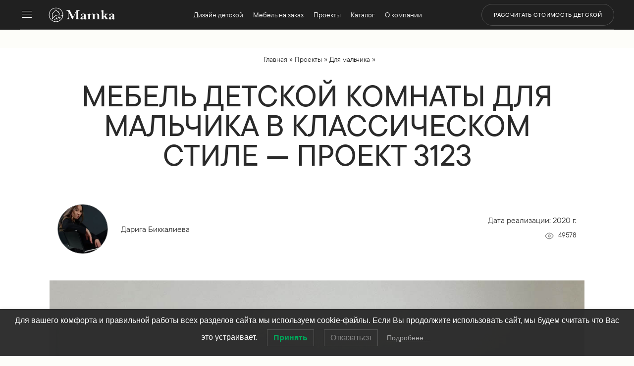

--- FILE ---
content_type: text/html; charset=UTF-8
request_url: https://mamka.moscow/project/mebel-detskoj-komnaty-dlya-malchika-3123/
body_size: 37672
content:
<!DOCTYPE html>
<html lang="ru-RU">
<head>
	<meta charset="UTF-8" />
<meta http-equiv="X-UA-Compatible" content="IE=edge">
	

	
	
	<style id="et-divi-userfonts">@font-face { font-family: "TTCommonsProMd"; font-display: swap;  src: url("https://mamka.moscow/wp-content/uploads/et-fonts/font.woff2") format("woff2"), url("https://mamka.moscow/wp-content/uploads/et-fonts/font.woff") format("woff"); }@font-face { font-family: "TTCommonsProRg"; font-display: swap;  src: url("https://mamka.moscow/wp-content/uploads/et-fonts/font-1.woff2") format("woff2"), url("https://mamka.moscow/wp-content/uploads/et-fonts/font-1.woff") format("woff"); }@font-face { font-family: "SuisseIntl-Regular"; font-display: swap;  src: url("https://mamka.moscow/wp-content/uploads/et-fonts/SuisseIntl-Regular.otf") format("opentype"); }</style><meta name='robots' content='index, follow, max-image-preview:large, max-snippet:-1, max-video-preview:-1' />

	<title>Голубая мебель в детскую спальню мальчика от фабрики Mamka™</title>
	<meta name="description" content="Мебель детской комнаты для мальчика в классическом стиле ⚡ Фабрика мебели Mamka™ ✅ Детская мебель премиум-класса от производителя ☎ 8 (499) 40-40-200" />
	<link rel="canonical" href="https://mamka.moscow/project/mebel-detskoj-komnaty-dlya-malchika-3123/" />
	<meta property="og:locale" content="ru_RU" />
	<meta property="og:type" content="article" />
	<meta property="og:title" content="Мебель детской комнаты для мальчика в классическом стиле - проект 3123" />
	<meta property="og:description" content="Мебель детской комнаты для мальчика в классическом стиле ⚡ Фабрика мебели Mamka™ ✅ Детская мебель премиум-класса от производителя ☎ 8 (499) 40-40-200" />
	<meta property="og:url" content="https://mamka.moscow/project/mebel-detskoj-komnaty-dlya-malchika-3123/" />
	<meta property="og:site_name" content="⋆ Фабрика мебели «Mamka™» ᐈ Эксперт детского пространства" />
	<meta property="article:publisher" content="https://www.facebook.com/mamkamoscow/" />
	<meta property="article:modified_time" content="2024-04-24T13:53:25+00:00" />
	<meta property="og:image" content="https://mamka.moscow/wp-content/uploads/mebel-detskoj-komnaty-dlya-malchika-3123-6.jpg" />
	<meta property="og:image:width" content="1200" />
	<meta property="og:image:height" content="1200" />
	<meta property="og:image:type" content="image/jpeg" />
	<meta name="twitter:card" content="summary_large_image" />
	<meta name="twitter:site" content="@FMamka" />
	<script data-jetpack-boost="ignore" type="application/ld+json" class="yoast-schema-graph">{"@context":"https://schema.org","@graph":[{"@type":"Article","@id":"https://mamka.moscow/project/mebel-detskoj-komnaty-dlya-malchika-3123/#article","isPartOf":{"@id":"https://mamka.moscow/project/mebel-detskoj-komnaty-dlya-malchika-3123/"},"author":{"name":"Дарига Биккалиева","@id":"https://mamka.moscow/#/schema/person/1e0b7b61b0d8047fb6f5b322a485bfcd"},"headline":"Мебель детской комнаты для мальчика в классическом стиле &#8212; проект 3123","datePublished":"2021-09-20T13:29:35+00:00","dateModified":"2024-04-24T13:53:25+00:00","mainEntityOfPage":{"@id":"https://mamka.moscow/project/mebel-detskoj-komnaty-dlya-malchika-3123/"},"wordCount":366,"commentCount":0,"publisher":{"@id":"https://mamka.moscow/#organization"},"image":{"@id":"https://mamka.moscow/project/mebel-detskoj-komnaty-dlya-malchika-3123/#primaryimage"},"thumbnailUrl":"https://mamka.moscow/wp-content/uploads/mebel-detskoj-komnaty-dlya-malchika-3123-6.jpg","inLanguage":"ru-RU","potentialAction":[{"@type":"CommentAction","name":"Comment","target":["https://mamka.moscow/project/mebel-detskoj-komnaty-dlya-malchika-3123/#respond"]}]},{"@type":"WebPage","@id":"https://mamka.moscow/project/mebel-detskoj-komnaty-dlya-malchika-3123/","url":"https://mamka.moscow/project/mebel-detskoj-komnaty-dlya-malchika-3123/","name":"Голубая мебель в детскую спальню мальчика от фабрики Mamka™","isPartOf":{"@id":"https://mamka.moscow/#website"},"primaryImageOfPage":{"@id":"https://mamka.moscow/project/mebel-detskoj-komnaty-dlya-malchika-3123/#primaryimage"},"image":{"@id":"https://mamka.moscow/project/mebel-detskoj-komnaty-dlya-malchika-3123/#primaryimage"},"thumbnailUrl":"https://mamka.moscow/wp-content/uploads/mebel-detskoj-komnaty-dlya-malchika-3123-6.jpg","datePublished":"2021-09-20T13:29:35+00:00","dateModified":"2024-04-24T13:53:25+00:00","description":"Мебель детской комнаты для мальчика в классическом стиле ⚡ Фабрика мебели Mamka™ ✅ Детская мебель премиум-класса от производителя ☎ 8 (499) 40-40-200","breadcrumb":{"@id":"https://mamka.moscow/project/mebel-detskoj-komnaty-dlya-malchika-3123/#breadcrumb"},"inLanguage":"ru-RU","potentialAction":[{"@type":"ReadAction","target":["https://mamka.moscow/project/mebel-detskoj-komnaty-dlya-malchika-3123/"]}]},{"@type":"ImageObject","inLanguage":"ru-RU","@id":"https://mamka.moscow/project/mebel-detskoj-komnaty-dlya-malchika-3123/#primaryimage","url":"https://mamka.moscow/wp-content/uploads/mebel-detskoj-komnaty-dlya-malchika-3123-6.jpg","contentUrl":"https://mamka.moscow/wp-content/uploads/mebel-detskoj-komnaty-dlya-malchika-3123-6.jpg","width":1200,"height":1200,"caption":"Мебель детской комнаты для мальчика проект 3123-6"},{"@type":"BreadcrumbList","@id":"https://mamka.moscow/project/mebel-detskoj-komnaty-dlya-malchika-3123/#breadcrumb","itemListElement":[{"@type":"ListItem","position":1,"name":"Главная","item":"https://mamka.moscow/"},{"@type":"ListItem","position":2,"name":"Проекты","item":"https://mamka.moscow/project/"},{"@type":"ListItem","position":3,"name":"Для мальчика","item":"https://mamka.moscow/project_category/dlja-malchika/"},{"@type":"ListItem","position":4,"name":"Мебель детской комнаты для мальчика в классическом стиле &#8212; проект 3123"}]},{"@type":"WebSite","@id":"https://mamka.moscow/#website","url":"https://mamka.moscow/","name":"⋆ Фабрика мебели «Mamka™» ᐈ Эксперт детского пространства","description":"⚡ Детская мебель Премиум на заказ | Индивидуальные решения для детских комнат","publisher":{"@id":"https://mamka.moscow/#organization"},"alternateName":"Mamka™ мебель","potentialAction":[{"@type":"SearchAction","target":{"@type":"EntryPoint","urlTemplate":"https://mamka.moscow/?s={search_term_string}"},"query-input":{"@type":"PropertyValueSpecification","valueRequired":true,"valueName":"search_term_string"}}],"inLanguage":"ru-RU"},{"@type":"Organization","@id":"https://mamka.moscow/#organization","name":"OOO \"Мамка - фабрика детской мебели\"","alternateName":"Mamka™ мебель","url":"https://mamka.moscow/","logo":{"@type":"ImageObject","inLanguage":"ru-RU","@id":"https://mamka.moscow/#/schema/logo/image/","url":"https://mamka.moscow/wp-content/uploads/Mamka-store.png","contentUrl":"https://mamka.moscow/wp-content/uploads/Mamka-store.png","width":300,"height":300,"caption":"OOO \"Мамка - фабрика детской мебели\""},"image":{"@id":"https://mamka.moscow/#/schema/logo/image/"},"sameAs":["https://www.facebook.com/mamkamoscow/","https://x.com/FMamka"],"numberOfEmployees":{"@type":"QuantitativeValue","minValue":"51","maxValue":"200"}},{"@type":"Person","@id":"https://mamka.moscow/#/schema/person/1e0b7b61b0d8047fb6f5b322a485bfcd","name":"Дарига Биккалиева","sameAs":["https://mamka.moscow/project","Дизайнер фабрики Mamka™","1"],"url":"https://mamka.moscow/author/dariga/"}]}</script>


<link rel="alternate" type="application/rss+xml" title="⋆ Фабрика мебели «Mamka™» ᐈ Эксперт детского пространства &raquo; Лента" href="https://mamka.moscow/feed/" />
<meta content="Divi Child v." name="generator"/><link rel='stylesheet' id='wp-block-library-css' href='https://mamka.moscow/wp-includes/css/dist/block-library/style.min.css?ver=26fff6a6dd5305ba7ac6e9da5714679c'  media='all' />
<style id='wp-block-library-theme-inline-css' >
.wp-block-audio :where(figcaption){color:#555;font-size:13px;text-align:center}.is-dark-theme .wp-block-audio :where(figcaption){color:#ffffffa6}.wp-block-audio{margin:0 0 1em}.wp-block-code{border:1px solid #ccc;border-radius:4px;font-family:Menlo,Consolas,monaco,monospace;padding:.8em 1em}.wp-block-embed :where(figcaption){color:#555;font-size:13px;text-align:center}.is-dark-theme .wp-block-embed :where(figcaption){color:#ffffffa6}.wp-block-embed{margin:0 0 1em}.blocks-gallery-caption{color:#555;font-size:13px;text-align:center}.is-dark-theme .blocks-gallery-caption{color:#ffffffa6}:root :where(.wp-block-image figcaption){color:#555;font-size:13px;text-align:center}.is-dark-theme :root :where(.wp-block-image figcaption){color:#ffffffa6}.wp-block-image{margin:0 0 1em}.wp-block-pullquote{border-bottom:4px solid;border-top:4px solid;color:currentColor;margin-bottom:1.75em}.wp-block-pullquote cite,.wp-block-pullquote footer,.wp-block-pullquote__citation{color:currentColor;font-size:.8125em;font-style:normal;text-transform:uppercase}.wp-block-quote{border-left:.25em solid;margin:0 0 1.75em;padding-left:1em}.wp-block-quote cite,.wp-block-quote footer{color:currentColor;font-size:.8125em;font-style:normal;position:relative}.wp-block-quote:where(.has-text-align-right){border-left:none;border-right:.25em solid;padding-left:0;padding-right:1em}.wp-block-quote:where(.has-text-align-center){border:none;padding-left:0}.wp-block-quote.is-large,.wp-block-quote.is-style-large,.wp-block-quote:where(.is-style-plain){border:none}.wp-block-search .wp-block-search__label{font-weight:700}.wp-block-search__button{border:1px solid #ccc;padding:.375em .625em}:where(.wp-block-group.has-background){padding:1.25em 2.375em}.wp-block-separator.has-css-opacity{opacity:.4}.wp-block-separator{border:none;border-bottom:2px solid;margin-left:auto;margin-right:auto}.wp-block-separator.has-alpha-channel-opacity{opacity:1}.wp-block-separator:not(.is-style-wide):not(.is-style-dots){width:100px}.wp-block-separator.has-background:not(.is-style-dots){border-bottom:none;height:1px}.wp-block-separator.has-background:not(.is-style-wide):not(.is-style-dots){height:2px}.wp-block-table{margin:0 0 1em}.wp-block-table td,.wp-block-table th{word-break:normal}.wp-block-table :where(figcaption){color:#555;font-size:13px;text-align:center}.is-dark-theme .wp-block-table :where(figcaption){color:#ffffffa6}.wp-block-video :where(figcaption){color:#555;font-size:13px;text-align:center}.is-dark-theme .wp-block-video :where(figcaption){color:#ffffffa6}.wp-block-video{margin:0 0 1em}:root :where(.wp-block-template-part.has-background){margin-bottom:0;margin-top:0;padding:1.25em 2.375em}
</style>
<style id='bpgb-panorama-style-inline-css' >
.wp-block-bpgb-panorama .bpgbPanorama{display:inline-block;max-width:100%}

</style>
<link rel='stylesheet' id='spectra-pro-block-css-css' href='https://mamka.moscow/wp-content/plugins/spectra-pro/dist/style-blocks.css?ver=1.2.0'  media='all' />
<style id='global-styles-inline-css' >
:root{--wp--preset--aspect-ratio--square: 1;--wp--preset--aspect-ratio--4-3: 4/3;--wp--preset--aspect-ratio--3-4: 3/4;--wp--preset--aspect-ratio--3-2: 3/2;--wp--preset--aspect-ratio--2-3: 2/3;--wp--preset--aspect-ratio--16-9: 16/9;--wp--preset--aspect-ratio--9-16: 9/16;--wp--preset--color--black: #000000;--wp--preset--color--cyan-bluish-gray: #abb8c3;--wp--preset--color--white: #ffffff;--wp--preset--color--pale-pink: #f78da7;--wp--preset--color--vivid-red: #cf2e2e;--wp--preset--color--luminous-vivid-orange: #ff6900;--wp--preset--color--luminous-vivid-amber: #fcb900;--wp--preset--color--light-green-cyan: #7bdcb5;--wp--preset--color--vivid-green-cyan: #00d084;--wp--preset--color--pale-cyan-blue: #8ed1fc;--wp--preset--color--vivid-cyan-blue: #0693e3;--wp--preset--color--vivid-purple: #9b51e0;--wp--preset--gradient--vivid-cyan-blue-to-vivid-purple: linear-gradient(135deg,rgba(6,147,227,1) 0%,rgb(155,81,224) 100%);--wp--preset--gradient--light-green-cyan-to-vivid-green-cyan: linear-gradient(135deg,rgb(122,220,180) 0%,rgb(0,208,130) 100%);--wp--preset--gradient--luminous-vivid-amber-to-luminous-vivid-orange: linear-gradient(135deg,rgba(252,185,0,1) 0%,rgba(255,105,0,1) 100%);--wp--preset--gradient--luminous-vivid-orange-to-vivid-red: linear-gradient(135deg,rgba(255,105,0,1) 0%,rgb(207,46,46) 100%);--wp--preset--gradient--very-light-gray-to-cyan-bluish-gray: linear-gradient(135deg,rgb(238,238,238) 0%,rgb(169,184,195) 100%);--wp--preset--gradient--cool-to-warm-spectrum: linear-gradient(135deg,rgb(74,234,220) 0%,rgb(151,120,209) 20%,rgb(207,42,186) 40%,rgb(238,44,130) 60%,rgb(251,105,98) 80%,rgb(254,248,76) 100%);--wp--preset--gradient--blush-light-purple: linear-gradient(135deg,rgb(255,206,236) 0%,rgb(152,150,240) 100%);--wp--preset--gradient--blush-bordeaux: linear-gradient(135deg,rgb(254,205,165) 0%,rgb(254,45,45) 50%,rgb(107,0,62) 100%);--wp--preset--gradient--luminous-dusk: linear-gradient(135deg,rgb(255,203,112) 0%,rgb(199,81,192) 50%,rgb(65,88,208) 100%);--wp--preset--gradient--pale-ocean: linear-gradient(135deg,rgb(255,245,203) 0%,rgb(182,227,212) 50%,rgb(51,167,181) 100%);--wp--preset--gradient--electric-grass: linear-gradient(135deg,rgb(202,248,128) 0%,rgb(113,206,126) 100%);--wp--preset--gradient--midnight: linear-gradient(135deg,rgb(2,3,129) 0%,rgb(40,116,252) 100%);--wp--preset--font-size--small: 13px;--wp--preset--font-size--medium: 20px;--wp--preset--font-size--large: 36px;--wp--preset--font-size--x-large: 42px;--wp--preset--spacing--20: 0.44rem;--wp--preset--spacing--30: 0.67rem;--wp--preset--spacing--40: 1rem;--wp--preset--spacing--50: 1.5rem;--wp--preset--spacing--60: 2.25rem;--wp--preset--spacing--70: 3.38rem;--wp--preset--spacing--80: 5.06rem;--wp--preset--shadow--natural: 6px 6px 9px rgba(0, 0, 0, 0.2);--wp--preset--shadow--deep: 12px 12px 50px rgba(0, 0, 0, 0.4);--wp--preset--shadow--sharp: 6px 6px 0px rgba(0, 0, 0, 0.2);--wp--preset--shadow--outlined: 6px 6px 0px -3px rgba(255, 255, 255, 1), 6px 6px rgba(0, 0, 0, 1);--wp--preset--shadow--crisp: 6px 6px 0px rgba(0, 0, 0, 1);}:root { --wp--style--global--content-size: 823px;--wp--style--global--wide-size: 1080px; }:where(body) { margin: 0; }.wp-site-blocks > .alignleft { float: left; margin-right: 2em; }.wp-site-blocks > .alignright { float: right; margin-left: 2em; }.wp-site-blocks > .aligncenter { justify-content: center; margin-left: auto; margin-right: auto; }:where(.is-layout-flex){gap: 0.5em;}:where(.is-layout-grid){gap: 0.5em;}.is-layout-flow > .alignleft{float: left;margin-inline-start: 0;margin-inline-end: 2em;}.is-layout-flow > .alignright{float: right;margin-inline-start: 2em;margin-inline-end: 0;}.is-layout-flow > .aligncenter{margin-left: auto !important;margin-right: auto !important;}.is-layout-constrained > .alignleft{float: left;margin-inline-start: 0;margin-inline-end: 2em;}.is-layout-constrained > .alignright{float: right;margin-inline-start: 2em;margin-inline-end: 0;}.is-layout-constrained > .aligncenter{margin-left: auto !important;margin-right: auto !important;}.is-layout-constrained > :where(:not(.alignleft):not(.alignright):not(.alignfull)){max-width: var(--wp--style--global--content-size);margin-left: auto !important;margin-right: auto !important;}.is-layout-constrained > .alignwide{max-width: var(--wp--style--global--wide-size);}body .is-layout-flex{display: flex;}.is-layout-flex{flex-wrap: wrap;align-items: center;}.is-layout-flex > :is(*, div){margin: 0;}body .is-layout-grid{display: grid;}.is-layout-grid > :is(*, div){margin: 0;}body{padding-top: 0px;padding-right: 0px;padding-bottom: 0px;padding-left: 0px;}:root :where(.wp-element-button, .wp-block-button__link){background-color: #32373c;border-width: 0;color: #fff;font-family: inherit;font-size: inherit;line-height: inherit;padding: calc(0.667em + 2px) calc(1.333em + 2px);text-decoration: none;}.has-black-color{color: var(--wp--preset--color--black) !important;}.has-cyan-bluish-gray-color{color: var(--wp--preset--color--cyan-bluish-gray) !important;}.has-white-color{color: var(--wp--preset--color--white) !important;}.has-pale-pink-color{color: var(--wp--preset--color--pale-pink) !important;}.has-vivid-red-color{color: var(--wp--preset--color--vivid-red) !important;}.has-luminous-vivid-orange-color{color: var(--wp--preset--color--luminous-vivid-orange) !important;}.has-luminous-vivid-amber-color{color: var(--wp--preset--color--luminous-vivid-amber) !important;}.has-light-green-cyan-color{color: var(--wp--preset--color--light-green-cyan) !important;}.has-vivid-green-cyan-color{color: var(--wp--preset--color--vivid-green-cyan) !important;}.has-pale-cyan-blue-color{color: var(--wp--preset--color--pale-cyan-blue) !important;}.has-vivid-cyan-blue-color{color: var(--wp--preset--color--vivid-cyan-blue) !important;}.has-vivid-purple-color{color: var(--wp--preset--color--vivid-purple) !important;}.has-black-background-color{background-color: var(--wp--preset--color--black) !important;}.has-cyan-bluish-gray-background-color{background-color: var(--wp--preset--color--cyan-bluish-gray) !important;}.has-white-background-color{background-color: var(--wp--preset--color--white) !important;}.has-pale-pink-background-color{background-color: var(--wp--preset--color--pale-pink) !important;}.has-vivid-red-background-color{background-color: var(--wp--preset--color--vivid-red) !important;}.has-luminous-vivid-orange-background-color{background-color: var(--wp--preset--color--luminous-vivid-orange) !important;}.has-luminous-vivid-amber-background-color{background-color: var(--wp--preset--color--luminous-vivid-amber) !important;}.has-light-green-cyan-background-color{background-color: var(--wp--preset--color--light-green-cyan) !important;}.has-vivid-green-cyan-background-color{background-color: var(--wp--preset--color--vivid-green-cyan) !important;}.has-pale-cyan-blue-background-color{background-color: var(--wp--preset--color--pale-cyan-blue) !important;}.has-vivid-cyan-blue-background-color{background-color: var(--wp--preset--color--vivid-cyan-blue) !important;}.has-vivid-purple-background-color{background-color: var(--wp--preset--color--vivid-purple) !important;}.has-black-border-color{border-color: var(--wp--preset--color--black) !important;}.has-cyan-bluish-gray-border-color{border-color: var(--wp--preset--color--cyan-bluish-gray) !important;}.has-white-border-color{border-color: var(--wp--preset--color--white) !important;}.has-pale-pink-border-color{border-color: var(--wp--preset--color--pale-pink) !important;}.has-vivid-red-border-color{border-color: var(--wp--preset--color--vivid-red) !important;}.has-luminous-vivid-orange-border-color{border-color: var(--wp--preset--color--luminous-vivid-orange) !important;}.has-luminous-vivid-amber-border-color{border-color: var(--wp--preset--color--luminous-vivid-amber) !important;}.has-light-green-cyan-border-color{border-color: var(--wp--preset--color--light-green-cyan) !important;}.has-vivid-green-cyan-border-color{border-color: var(--wp--preset--color--vivid-green-cyan) !important;}.has-pale-cyan-blue-border-color{border-color: var(--wp--preset--color--pale-cyan-blue) !important;}.has-vivid-cyan-blue-border-color{border-color: var(--wp--preset--color--vivid-cyan-blue) !important;}.has-vivid-purple-border-color{border-color: var(--wp--preset--color--vivid-purple) !important;}.has-vivid-cyan-blue-to-vivid-purple-gradient-background{background: var(--wp--preset--gradient--vivid-cyan-blue-to-vivid-purple) !important;}.has-light-green-cyan-to-vivid-green-cyan-gradient-background{background: var(--wp--preset--gradient--light-green-cyan-to-vivid-green-cyan) !important;}.has-luminous-vivid-amber-to-luminous-vivid-orange-gradient-background{background: var(--wp--preset--gradient--luminous-vivid-amber-to-luminous-vivid-orange) !important;}.has-luminous-vivid-orange-to-vivid-red-gradient-background{background: var(--wp--preset--gradient--luminous-vivid-orange-to-vivid-red) !important;}.has-very-light-gray-to-cyan-bluish-gray-gradient-background{background: var(--wp--preset--gradient--very-light-gray-to-cyan-bluish-gray) !important;}.has-cool-to-warm-spectrum-gradient-background{background: var(--wp--preset--gradient--cool-to-warm-spectrum) !important;}.has-blush-light-purple-gradient-background{background: var(--wp--preset--gradient--blush-light-purple) !important;}.has-blush-bordeaux-gradient-background{background: var(--wp--preset--gradient--blush-bordeaux) !important;}.has-luminous-dusk-gradient-background{background: var(--wp--preset--gradient--luminous-dusk) !important;}.has-pale-ocean-gradient-background{background: var(--wp--preset--gradient--pale-ocean) !important;}.has-electric-grass-gradient-background{background: var(--wp--preset--gradient--electric-grass) !important;}.has-midnight-gradient-background{background: var(--wp--preset--gradient--midnight) !important;}.has-small-font-size{font-size: var(--wp--preset--font-size--small) !important;}.has-medium-font-size{font-size: var(--wp--preset--font-size--medium) !important;}.has-large-font-size{font-size: var(--wp--preset--font-size--large) !important;}.has-x-large-font-size{font-size: var(--wp--preset--font-size--x-large) !important;}
:where(.wp-block-post-template.is-layout-flex){gap: 1.25em;}:where(.wp-block-post-template.is-layout-grid){gap: 1.25em;}
:where(.wp-block-columns.is-layout-flex){gap: 2em;}:where(.wp-block-columns.is-layout-grid){gap: 2em;}
:root :where(.wp-block-pullquote){font-size: 1.5em;line-height: 1.6;}
</style>
<link rel='stylesheet' id='novashare-css-css' href='https://mamka.moscow/wp-content/plugins/novashare/css/style.min.css?ver=1.4.8'  media='all' />
<style id='novashare-css-inline-css' >
body .ns-pinterest-image{display:block;position:relative;margin:0;padding:0;line-height:0}figure>.ns-pinterest-image{height:100%;width:100%}body .wp-block-image .ns-pinterest-image+figcaption{display:block}body .ns-pinterest-image-button{transition:.3s;position:absolute;height:18px;max-height:18px;width:auto!important;padding:10px;cursor:pointer;background:#dd3333;color:#ffffff;font-size:16px;line-height:18px;z-index:1;text-decoration:none;box-sizing:content-box;top:10px;left:10px}body .ns-pinterest-image-button:hover{box-shadow:inset 0 0 0 50px rgba(0,0,0,0.1);}body .ns-pinterest-image-button:visited{color:#fff}body .ns-pinterest-image:hover .ns-pinterest-image-button{opacity:1}body .ns-pinterest-image-button svg{width:18px;height:18px;vertical-align:middle;pointer-events:none}.aligncenter .ns-pinterest-image{text-align:center}
</style>
<link rel='stylesheet' id='da-wp-swiper-slides-frontend-css' href='https://mamka.moscow/wp-content/plugins/wp-swiper/build/frontend.css?ver=1.3.12'  media='all' />
<link rel='stylesheet' id='lwpcng-main-css' href='https://mamka.moscow/wp-content/plugins/luckywp-cookie-notice-gdpr/front/assets/main.min.css?ver=1.2.1'  media='all' />
<link rel='stylesheet' id='divi-style-parent-css' href='https://mamka.moscow/wp-content/themes/Divi/style-static.min.css?ver=4.27.4'  media='all' />
<link rel='stylesheet' id='divi-style-css' href='https://mamka.moscow/wp-content/themes/Divi-child/style.css?ver=4.27.4'  media='all' />





    <style>
    #preloader {
        position: fixed;
        top: 0;
        left: 0;
        width: 100%;
        height: 100%;
        background-color: #fff;
        z-index: 9999;
        display: flex;
        align-items: center;
        justify-content: center;
    }

    .sk-cube-grid {
        width: 40px;
        height: 40px;
    }

    .sk-cube-grid .sk-cube {
        width: 33%;
        height: 33%;
        background-color: #333;
        float: left;
        -webkit-animation: sk-cubeGridScaleDelay 1.3s infinite ease-in-out;
        animation: sk-cubeGridScaleDelay 1.3s infinite ease-in-out;
    }

    .sk-cube-grid .sk-cube1 { -webkit-animation-delay: 0.2s; animation-delay: 0.2s; }
    .sk-cube-grid .sk-cube2 { -webkit-animation-delay: 0.3s; animation-delay: 0.3s; }
    .sk-cube-grid .sk-cube3 { -webkit-animation-delay: 0.4s; animation-delay: 0.4s; }
    .sk-cube-grid .sk-cube4 { -webkit-animation-delay: 0.1s; animation-delay: 0.1s; }
    .sk-cube-grid .sk-cube5 { -webkit-animation-delay: 0.2s; animation-delay: 0.2s; }
    .sk-cube-grid .sk-cube6 { -webkit-animation-delay: 0.3s; animation-delay: 0.3s; }
    .sk-cube-grid .sk-cube7 { -webkit-animation-delay: 0s; animation-delay: 0s; }
    .sk-cube-grid .sk-cube8 { -webkit-animation-delay: 0.1s; animation-delay: 0.1s; }
    .sk-cube-grid .sk-cube9 { -webkit-animation-delay: 0.2s; animation-delay: 0.2s; }

    @-webkit-keyframes sk-cubeGridScaleDelay {
        0%, 70%, 100% {
            -webkit-transform: scale3D(1, 1, 1);
            transform: scale3D(1, 1, 1);
        } 35% {
            -webkit-transform: scale3D(0, 0, 1);
            transform: scale3D(0, 0, 1);
        }
    }

    @keyframes sk-cubeGridScaleDelay {
        0%, 70%, 100% {
            -webkit-transform: scale3D(1, 1, 1);
            transform: scale3D(1, 1, 1);
        } 35% {
            -webkit-transform: scale3D(0, 0, 1);
            transform: scale3D(0, 0, 1);
        }
    }
    </style><meta name="viewport" content="width=device-width, initial-scale=1.0, maximum-scale=1.0, user-scalable=0" /><link rel="stylesheet" href="https://mamka.moscow/custom-css/styles.css"><style id="uagb-style-conditional-extension">@media (min-width: 1025px){body .uag-hide-desktop.uagb-google-map__wrap,body .uag-hide-desktop{display:none !important}}@media (min-width: 768px) and (max-width: 1024px){body .uag-hide-tab.uagb-google-map__wrap,body .uag-hide-tab{display:none !important}}@media (max-width: 767px){body .uag-hide-mob.uagb-google-map__wrap,body .uag-hide-mob{display:none !important}}</style><style id="uagb-style-frontend-237941">.uag-blocks-common-selector{z-index:var(--z-index-desktop) !important}@media (max-width: 976px){.uag-blocks-common-selector{z-index:var(--z-index-tablet) !important}}@media (max-width: 767px){.uag-blocks-common-selector{z-index:var(--z-index-mobile) !important}}
</style><link rel="icon" href="https://mamka.moscow/wp-content/uploads/cropped-favicon-32x32.png" sizes="32x32" />
<link rel="icon" href="https://mamka.moscow/wp-content/uploads/cropped-favicon-192x192.png" sizes="192x192" />
<link rel="apple-touch-icon" href="https://mamka.moscow/wp-content/uploads/cropped-favicon-180x180.png" />
<meta name="msapplication-TileImage" content="https://mamka.moscow/wp-content/uploads/cropped-favicon-270x270.png" />
<style id="et-divi-customizer-global-cached-inline-styles">body,.et_pb_column_1_2 .et_quote_content blockquote cite,.et_pb_column_1_2 .et_link_content a.et_link_main_url,.et_pb_column_1_3 .et_quote_content blockquote cite,.et_pb_column_3_8 .et_quote_content blockquote cite,.et_pb_column_1_4 .et_quote_content blockquote cite,.et_pb_blog_grid .et_quote_content blockquote cite,.et_pb_column_1_3 .et_link_content a.et_link_main_url,.et_pb_column_3_8 .et_link_content a.et_link_main_url,.et_pb_column_1_4 .et_link_content a.et_link_main_url,.et_pb_blog_grid .et_link_content a.et_link_main_url,body .et_pb_bg_layout_light .et_pb_post p,body .et_pb_bg_layout_dark .et_pb_post p{font-size:16px}.et_pb_slide_content,.et_pb_best_value{font-size:18px}body{color:#2a2a2a}h1,h2,h3,h4,h5,h6{color:#2a2a2a}body{line-height:1.6em}#et_search_icon:hover,.mobile_menu_bar:before,.mobile_menu_bar:after,.et_toggle_slide_menu:after,.et-social-icon a:hover,.et_pb_sum,.et_pb_pricing li a,.et_pb_pricing_table_button,.et_overlay:before,.entry-summary p.price ins,.et_pb_member_social_links a:hover,.et_pb_widget li a:hover,.et_pb_filterable_portfolio .et_pb_portfolio_filters li a.active,.et_pb_filterable_portfolio .et_pb_portofolio_pagination ul li a.active,.et_pb_gallery .et_pb_gallery_pagination ul li a.active,.wp-pagenavi span.current,.wp-pagenavi a:hover,.nav-single a,.tagged_as a,.posted_in a{color:#1c6c68}.et_pb_contact_submit,.et_password_protected_form .et_submit_button,.et_pb_bg_layout_light .et_pb_newsletter_button,.comment-reply-link,.form-submit .et_pb_button,.et_pb_bg_layout_light .et_pb_promo_button,.et_pb_bg_layout_light .et_pb_more_button,.et_pb_contact p input[type="checkbox"]:checked+label i:before,.et_pb_bg_layout_light.et_pb_module.et_pb_button{color:#1c6c68}.footer-widget h4{color:#1c6c68}.et-search-form,.nav li ul,.et_mobile_menu,.footer-widget li:before,.et_pb_pricing li:before,blockquote{border-color:#1c6c68}.et_pb_counter_amount,.et_pb_featured_table .et_pb_pricing_heading,.et_quote_content,.et_link_content,.et_audio_content,.et_pb_post_slider.et_pb_bg_layout_dark,.et_slide_in_menu_container,.et_pb_contact p input[type="radio"]:checked+label i:before{background-color:#1c6c68}a{color:#666666}#page-container #top-header{background-color:#1c6c68!important}#et-secondary-nav li ul{background-color:#1c6c68}.et_header_style_centered .mobile_nav .select_page,.et_header_style_split .mobile_nav .select_page,.et_nav_text_color_light #top-menu>li>a,.et_nav_text_color_dark #top-menu>li>a,#top-menu a,.et_mobile_menu li a,.et_nav_text_color_light .et_mobile_menu li a,.et_nav_text_color_dark .et_mobile_menu li a,#et_search_icon:before,.et_search_form_container input,span.et_close_search_field:after,#et-top-navigation .et-cart-info{color:#271a3a}.et_search_form_container input::-moz-placeholder{color:#271a3a}.et_search_form_container input::-webkit-input-placeholder{color:#271a3a}.et_search_form_container input:-ms-input-placeholder{color:#271a3a}#top-menu li.current-menu-ancestor>a,#top-menu li.current-menu-item>a,#top-menu li.current_page_item>a{color:#1c6c68}#main-footer{background-color:#ffeeea}#footer-widgets .footer-widget a,#footer-widgets .footer-widget li a,#footer-widgets .footer-widget li a:hover{color:#271a3a}.footer-widget{color:#271a3a}#main-footer .footer-widget h4,#main-footer .widget_block h1,#main-footer .widget_block h2,#main-footer .widget_block h3,#main-footer .widget_block h4,#main-footer .widget_block h5,#main-footer .widget_block h6{color:#271a3a}.footer-widget li:before{border-color:rgba(46,163,242,0)}.footer-widget,.footer-widget li,.footer-widget li a,#footer-info{font-size:14px}.footer-widget .et_pb_widget div,.footer-widget .et_pb_widget ul,.footer-widget .et_pb_widget ol,.footer-widget .et_pb_widget label{line-height:1.7em}#et-footer-nav .bottom-nav li.current-menu-item a{color:#2ea3f2}body .et_pb_button{font-size:16px;background-color:#2a2a2a;border-width:1px!important;border-color:rgba(255,255,255,0.2);border-radius:50px;font-weight:normal;font-style:normal;text-transform:uppercase;text-decoration:none;}body.et_pb_button_helper_class .et_pb_button,body.et_pb_button_helper_class .et_pb_module.et_pb_button{color:#ffffff}body .et_pb_button:after{font-size:25.6px}body .et_pb_bg_layout_light.et_pb_button:hover,body .et_pb_bg_layout_light .et_pb_button:hover,body .et_pb_button:hover{color:#ffffff!important;background-color:#c29a5c;border-color:#c29a5c!important;border-radius:50px}@media only screen and (min-width:981px){.et_header_style_centered.et_hide_primary_logo #main-header:not(.et-fixed-header) .logo_container,.et_header_style_centered.et_hide_fixed_logo #main-header.et-fixed-header .logo_container{height:11.88px}}@media only screen and (min-width:1350px){.et_pb_row{padding:27px 0}.et_pb_section{padding:54px 0}.single.et_pb_pagebuilder_layout.et_full_width_page .et_post_meta_wrapper{padding-top:81px}.et_pb_fullwidth_section{padding:0}}@media only screen and (max-width:980px){.et_header_style_centered .mobile_nav .select_page,.et_header_style_split .mobile_nav .select_page,.et_mobile_menu li a,.mobile_menu_bar:before,.et_nav_text_color_light #top-menu>li>a,.et_nav_text_color_dark #top-menu>li>a,#top-menu a,.et_mobile_menu li a,#et_search_icon:before,#et_top_search .et-search-form input,.et_search_form_container input,#et-top-navigation .et-cart-info{color:rgba(0,0,0,0.6)}.et_close_search_field:after{color:rgba(0,0,0,0.6)!important}.et_search_form_container input::-moz-placeholder{color:rgba(0,0,0,0.6)}.et_search_form_container input::-webkit-input-placeholder{color:rgba(0,0,0,0.6)}.et_search_form_container input:-ms-input-placeholder{color:rgba(0,0,0,0.6)}}	h1,h2,h3,h4,h5,h6{font-family:'TTCommonsProMd',Helvetica,Arial,Lucida,sans-serif}body,input,textarea,select{font-family:'TTCommonsProRg',Helvetica,Arial,Lucida,sans-serif}.et_pb_button{font-family:'SuisseIntl-Regular',Helvetica,Arial,Lucida,sans-serif}:root{--slider-arrow-wth:url('data:image/svg+xml;charset=utf8,%3Csvg xmlns="http://www.w3.org/2000/svg" viewBox="0 0 32 32" id="icon-arrow-next"%3E %3Cpath d="M28.406 15.898 21.06 20.14v-8.484l7.347 4.242Z" fill="white"/%3E%3Cpath fill-rule="evenodd" clip-rule="evenodd" d="M4 15.781h20v1H4v-1Z" fill="white"/%3E %3C/svg%3E');--slider-arrow-gry:url('data:image/svg+xml;charset=utf8,%3Csvg xmlns="http://www.w3.org/2000/svg" viewBox="0 0 32 32" id="icon-arrow-next"%3E %3Cpath d="M28.406 15.898 21.06 20.14v-8.484l7.347 4.242Z" fill="gray"/%3E%3Cpath fill-rule="evenodd" clip-rule="evenodd" d="M4 15.781h20v1H4v-1Z" fill="gray"/%3E %3C/svg%3E')}#breadcrumbs{text-align:center}#breadcrumbs a{color:#2a2a2a;font-size:14px}#breadcrumbs span.breadcrumb_last{display:none}#post-nav{padding:2rem;padding-bottom:2rem;border-bottom:1px solid #ccc}#post-nav a{border:1px solid #e5e5e5;border-radius:9999px;padding:.5rem 1.5rem;text-align:center;transition-duration:.15s;color:#2a2a2a;text-transform:uppercase}#post-nav a:hover,#post-nav a:active{color:#fff;background:#2a2a2a;border-color:#2a2a2a}#post-nav .meta-nav{display:none}.et_pb_scroll_top.et-pb-icon{left:0;width:min-content;border-radius:0 5px 5px 0}.yandex-share .et_pb_code_inner{display:flex;justify-content:space-between;padding:0 2rem}.ya-share2__container{display:flex;justify-content:flex-end}.b24-form-btn,.b24-window-close{background-color:var(--b24-primary-color)!important}button.b24-window-close{top:5px;right:5px;width:24px;height:24px}div.b24-window-popup-wrapper{border-radius:0;max-width:470px}button.b24-form-btn{border-radius:9999px;font-weight:400;text-transform:uppercase}div.b24-form-basket{display:none}@media(max-width:767px){.yandex-share .et_pb_code_inner{flex-direction:column;align-items:flex-start}.share-text{padding:0 0 1rem 1.5rem}}.animation-bounced{-webkit-animation:bounced 1s infinite;animation:bounced 1s infinite}@keyframes bounced{0%,100%{transform:translateY(-25%);-webkit-animation-timing-function:cubic-bezier(.8,0,1,1);animation-timing-function:cubic-bezier(.8,0,1,1)}50%{transform:none;-webkit-animation-timing-function:cubic-bezier(0,0,.2,1);animation-timing-function:cubic-bezier(0,0,.2,1)}}.b24-form-popup{width:100vw;min-height:100vh;background-color:rgba(0,0,0,0.5);overflow:hidden;position:fixed;top:0px;display:flex}.b24-form-popup .b24-form-popup-content{margin:auto;width:50%;height:auto;background-color:#c5c5c5;position:relative}.b24-form-close{position:absolute;top:0;right:0}figcaption{display:none!important}.meta-disclaimer{position:relative}.meta-disclaimer::after{position:absolute;color:red;content:"*";left:36px;top:0;font-size:1.5em}.blur-gallery::after{content:'';position:absolute;bottom:0;left:0;right:0;height:50%;background:linear-gradient(to bottom,rgba(255,255,255,0) 0%,rgba(255,255,255,1) 100%);pointer-events:none}@media(max-width:767px){div.lwpcngNotice{padding:6px 12px}.lwpcngNotice_message{font-size:xx-small;line-height:1.3em}.lwpcngNoticeBar .lwpcngNotice_buttons{display:flex;justify-content:center}.lwpcngNotice_more{line-height:3em}}@media (pointer:coarse){*{user-select:none!important}}</style></head>
<body class="project-template-default single single-project postid-237941 et-tb-has-template et-tb-has-header et-tb-has-body et-tb-has-footer et_button_no_icon et_pb_button_helper_class et_cover_background et_pb_gutter osx et_pb_gutters3 et_smooth_scroll et_divi_theme et-db">
	
    <div id="preloader">
        <div class="sk-cube-grid">
          <div class="sk-cube sk-cube1"></div>
          <div class="sk-cube sk-cube2"></div>
          <div class="sk-cube sk-cube3"></div>
          <div class="sk-cube sk-cube4"></div>
          <div class="sk-cube sk-cube5"></div>
          <div class="sk-cube sk-cube6"></div>
          <div class="sk-cube sk-cube7"></div>
          <div class="sk-cube sk-cube8"></div>
          <div class="sk-cube sk-cube9"></div>
        </div>
    </div><div id="page-container">
<div id="et-boc" class="et-boc">
			
		<header class="et-l et-l--header">
			<div class="et_builder_inner_content et_pb_gutters3"><div class="et_pb_section et_pb_section_0_tb_header et_section_regular" >
				
				
				
				
				
				
				<div class="et_pb_row et_pb_row_0_tb_header">
				<div class="et_pb_column et_pb_column_4_4 et_pb_column_0_tb_header  et_pb_css_mix_blend_mode_passthrough et-last-child">
				
				
				
				
				<div id="header_html" class="et_pb_module et_pb_code et_pb_code_0_tb_header">
				
				
				
				
				<div class="et_pb_code_inner"><div class="header bg-darkBg fixed left-0 top-0 w-full h-15 z-50 xl:h-20">
    <div class="container-1 h-full">
      <div class="h-full border-b border-white border-opacity-20 flex items-center justify-between text-white">

        <div class="flex justify-between items-center w-full after:w-9 lg:w-auto">
          <button class="js-header-burger flex items-center justify-center w-11 h-11 -ml-2">
            <div class="w-5 relative">
              <span class="icon-burger__1"></span>
              <span class="icon-burger__2"></span>
              <span class="icon-burger__3"></span>
            </div>
          </button>
          <a href="/" title="Главная">
             <svg class="w-[140px] h-8 lg:ml-5">
                <use xlink:href="#logo-header"></use>
             </svg>
          </a> 
        </div>

        <nav class="header__nav overflow-hidden">
          <ul class="header__nav-list text-white hidden lg:flex">
            <li><a href="https://mamka.moscow/dizajn-proekt-detskoj/" class="text-label p-2.5 hover-underline"><span>Дизайн детской</span></a></li>
            <li><a href="https://mamka.moscow/detskaya-mebel-zakaz-1/" class="text-label p-2.5 hover-underline"><span>Мебель на заказ</span></a></li>
            <li><a href="https://mamka.moscow/project/" class="text-label p-2.5 hover-underline"><span>Проекты</span></a></li> 
            <li style="display:none;"><a href="https://mamka.moscow/discount/" class="text-label p-2.5 hover-underline"><span>%Акции</span></a></li>
            <li><a href="https://shop.mamka.moscow/" class="text-label p-2.5 hover-underline" target="_blank" rel="noopener"><span>Каталог</span></a></li>
            <li style="display:none;"><a href="https://mamka.moscow/instagram/" class="text-label p-2.5 hover-underline"><span class="konkurs-desk">Конкурс</span></a></li>
            <li><a href="https://mamka.moscow/kontakty/" class="text-label p-2.5 hover-underline"><span>О компании</span></a></li>
          </ul>
        </nav>
        <div onclick="Marquiz.showModal('5f1acafbd17b0c0044ae29ca')" class="btn-light hidden lg:inline-flex" style="border:1px solid; border-color:rgb(255 255 255 / .2);">Рассчитать стоимость детской</div>

      </div>
    </div>
  </div>
<div class="header-menu fixed top-0 right-0 bottom-0 left-0 z-10">
    <div class="header-menu__scroll overflow-y-auto text-white absolute left-0 right-0 bottom-0 top-0">
      <div class="header-menu__content pt-15 xl:pt-20">
        <div class="container-1 pt-14 pb-11 lg:pt-24 lg:pb-24">
          <div class="lg:grid lg:grid-cols-12">
            <ul class="text-center md:text-left lg:col-span-4 lg:col-start-2">
              <li><a href="https://mamka.moscow/dizajn-proekt-detskoj/" class="text-h4 block p-2.5 xl:py-3 2xl:py-5 text-white hover:text-opacity-50 transition-colors duration-500">
                <span class="block overflow-hidden">
                  <span class="line">Дизайн детской</span>
                </span>
              </a></li>
              <li><a href="https://mamka.moscow/detskaya-mebel-zakaz-1/" class="text-h4 block p-2.5 xl:py-3 2xl:py-5 text-white hover:text-opacity-50 transition-colors duration-500">
                <span class="block overflow-hidden">
                  <span class="line">Мебель на заказ</span>
                </span>
              </a></li>
              <li><a href="https://mamka.moscow/project/" class="text-h4 block p-2.5 xl:py-3 2xl:py-5 text-white hover:text-opacity-50 transition-colors duration-500">
                <span class="block overflow-hidden">
                  <span class="line">Проекты</span>
                </span>
              </a></li>
              <li style="display:none;"><a href="https://mamka.moscow/discount/" class="text-h4 block p-2.5 xl:py-3 2xl:py-5 text-white hover:text-opacity-50 transition-colors duration-500">
                <span class="block overflow-hidden">
                  <span class="line">%Акции</span>
                </span>
              </a></li>
              <li><a href="https://shop.mamka.moscow/" class="text-h4 block p-2.5 xl:py-3 2xl:py-5 text-white hover:text-opacity-50 transition-colors duration-500" target="_blank" rel="noopener">
                <span class="block overflow-hidden">
                  <span class="line">Каталог</span>
                </span>
              </a></li>
              <li style="display:none;"><a href="https://mamka.moscow/instagram/" class="text-h4 block p-2.5 xl:py-3 2xl:py-5 text-white hover:text-opacity-50 transition-colors duration-500" target="_blank">
                <span class="block overflow-hidden">
                  <span class="line konkurs-mob">Конкурс</span>
                </span>
              </a></li>
              <li><a href="https://mamka.moscow/blog/" class="text-h4 block p-2.5 xl:py-3 2xl:py-5 text-white hover:text-opacity-50 transition-colors duration-500">
                <span class="block overflow-hidden">
                  <span class="line">Журнал</span>
                </span>
              </a></li>
              <li style="/*display:none;*/"><a href="https://mamka.moscow/kontakty/" class="text-h4 block p-2.5 xl:py-3 2xl:py-5 text-white hover:text-opacity-50 transition-colors duration-500">
                <span class="block overflow-hidden">
                  <span class="line">О компании</span>
                </span>
              </a></li>
            </ul>


            <div class="lg:col-span-4 lg:col-start-9">
              <div class="overflow-hidden mt-20 mb-14 lg:hidden">
                <span class="line line--header-1">
                  <div onclick="Marquiz.showModal('5f1acafbd17b0c0044ae29ca')" class="btn-light w-full md:w-auto" style="border:1px solid; border-color:rgb(255 255 255 / .2);">Рассчитать стоимость детской</div>
                </span>
              </div>
              <div class="text-label">
                <div class="overflow-hidden">
                  <div class="line line--header-2">
                    <p>Фирменный магазин Mamka</p> 
                  </div>
                </div>
                <div class="overflow-hidden">
                  <div class="line line--header-3">
                    <p class="mt-4 w-3/4 md:w-1/2 lg:w-3/4">Москва, пр-т Мира 102 стр. 38 м. Алексеевская, ЖК «Парк Мира» C 11:00 до 20:00, без выходных</p> 
                  </div>
                </div>
                <div class="overflow-hidden">
                  <div class="line line--header-4">
                    <p class="mt-8" >
                      <a href="https://yandex.ru/maps/org/mamka_fabrika_detskoy_mebeli/163023551808/?ll=37.639306%2C55.800268&#038;z=16" target="_blank" rel="noopener noreferrer" class="text-label  hover-underline">
                        <span class="inline-flex items-center" style="color:#fff;">
                        Смотреть на карте
                          <svg class="w-4 h-4 ml-2.5">
                            <use xlink:href="#icon-arrow-link"></use>
                          </svg>
                        </span>
                      </a>
                    </p> 
                  </div>
                </div>
              </div>

              <div class="overflow-hidden mt-14 -mx-2">
                <div class="line line--header-5">
                  <div class="flex flex-wrap">
                    <a href="https://vk.com/mamka.moscow" class="w-10 h-10 rounded-full m-1 border border-white border-opacity-10" target="_blank" rel="noopener noreferrer" title="Вконтакте">
                      <svg class="w-full h-full">
                        <use xlink:href="#icon-vk"></use>
                      </svg>
                    </a>
                    <a href="https://t.me/mamkakids/" class="w-10 h-10 rounded-full m-1 border border-white border-opacity-10" target="_blank" rel="noopener noreferrer" title="Телеграм канал фабрики детской мебели Мамка">
                      <svg class="w-full h-full">
                        <use xlink:href="#icon-tg"></use>
                      </svg>
                    </a>
                    <a href="https://ok.ru/group/55621509382252" class="w-10 h-10 rounded-full m-1 border border-white border-opacity-10" target="_blank" title="Одноклассники" rel="noopener noreferrer">
                      <svg class="w-full h-full" xmlns="http://www.w3.org/2000/svg">
                        <use xlink:href="#icon-ok"></use>
                      </svg>
                    </a>
                    <a href="https://rutube.ru/channel/31000775/" class="w-10 h-10 rounded-full m-1 border border-white border-opacity-10" target="_blank" title="Rutube канал фабрики детской мебели Мамка" rel="noopener noreferrer">
                      <svg class="w-full h-full">
                        <use xlink:href="#icon-rutube"></use>
                      </svg>
                    </a>
                    <a href="https://www.youtube.com/channel/UC0xBkFqU7Awl6dkVzsml0TQ" class="w-10 h-10 rounded-full m-1 border border-white border-opacity-10" target="_blank" rel="noopener">
                      <svg class="w-full h-full">
                        <use xlink:href="#icon-yb"></use>
                      </svg>
                    </a>
                    <a href="https://www.instagram.com/mamka.kids/" class="w-10 h-10 rounded-full m-1 border border-white border-opacity-10 meta-disclaimer" target="_blank" title="Instagram" rel="noopener noreferrer">
                      <svg class="w-full h-full">
                        <use xlink:href="#icon-ig"></use>
                      </svg>
                    </a>
                    <a href="https://www.pinterest.ru/mamkamoscow/" class="w-10 h-10 rounded-full m-1 border border-white border-opacity-10" target="_blank" title="Pinterest" rel="noopener noreferrer">
                      <svg class="w-full h-full">
                        <use xlink:href="#icon-pr"></use>
                      </svg>
                    </a>
                    <a href="https://dzen.ru/mamka.moscow" class="w-10 h-10 rounded-full m-1 border border-white border-opacity-10" target="_blank" title="Яндекс Дзен" rel="noopener noreferrer">
                      <svg class="w-full h-full">
                        <use xlink:href="#icon-zen"></use>
                      </svg>
                    </a>
                  </div>
                </div>
              </div>
            </div>
          </div>
        </div>
      </div>
    </div>
  </div></div>
			</div>
			</div>
				
				
				
				
			</div>
				
				
			</div>		</div>
	</header>
	<div id="et-main-area">
	
    <div id="main-content">
    <div class="et-l et-l--body">
			<div class="et_builder_inner_content et_pb_gutters3"><div class="et_pb_section et_pb_section_0_tb_body et_section_regular" >
				
				
				
				
				
				
				<div class="et_pb_row et_pb_row_0_tb_body">
				<div class="et_pb_column et_pb_column_4_4 et_pb_column_0_tb_body  et_pb_css_mix_blend_mode_passthrough et-last-child">
				
				
				
				
				<div id="breadcrumbs" class="et_pb_module et_pb_code et_pb_code_0_tb_body">
				
				
				
				
				<div class="et_pb_code_inner"><span><span><a href="https://mamka.moscow/">Главная</a></span> » <span><a href="https://mamka.moscow/project/">Проекты</a></span> » <span><a href="https://mamka.moscow/project_category/dlja-malchika/">Для мальчика</a></span> » <span class="breadcrumb_last" aria-current="page"><strong>Мебель детской комнаты для мальчика в классическом стиле &#8212; проект 3123</strong></span></span></div>
			</div><div id="post-header" class="et_pb_module et_pb_post_title et_pb_post_title_0_tb_body et_pb_bg_layout_light  et_pb_text_align_center"   >
				
				
				
				
				
				<div class="et_pb_title_container">
					<h1 class="entry-title">Мебель детской комнаты для мальчика в классическом стиле &#8212; проект 3123</h1>
				</div>
				
			</div>
			</div>
				
				
				
				
			</div><div id="author-new-block" class="et_pb_row et_pb_row_1_tb_body author-date-viewes-container">
				<div class="et_pb_column et_pb_column_1_2 et_pb_column_1_tb_body author-info-column  et_pb_css_mix_blend_mode_passthrough">
				
				
				
				
				<div id="project-author-container" class="et_pb_module et_pb_team_member et_pb_team_member_0_tb_body et_clickable clearfix  et_pb_bg_layout_light">
				
				
				
				
				<div class="et_pb_team_member_image et-waypoint et_pb_animation_off"><img decoding="async" width="160" height="160" src="https://mamka.moscow/wp-content/uploads/dariga-160x160.webp" alt="Дарига Биккалиева" class="wp-image-259310" /></div>
				<div class="et_pb_team_member_description">
					<h4 class="et_pb_module_header">Дарига Биккалиева</h4>
					<p class="et_pb_member_position">Автор проекта</p>
					
					
				</div>
			</div>
			</div><div class="et_pb_column et_pb_column_1_2 et_pb_column_2_tb_body date-viewes-counter-column  et_pb_css_mix_blend_mode_passthrough et-last-child">
				
				
				
				
				<div id="acf-release-date" class="et_pb_module et_pb_text et_pb_text_0_tb_body  et_pb_text_align_left et_pb_bg_layout_light">
				
				
				
				
				<div class="et_pb_text_inner">Дата реализации:  2020 г.</div>
			</div><div id="views-counter" class="et_pb_module et_pb_text et_pb_text_2_tb_body  et_pb_text_align_left et_pb_bg_layout_light">
				
				
				
				
				<div class="et_pb_text_inner"><div class="post-views">49578</div></div>
			</div>
			</div>
				
				
				
				
			</div><div class="et_pb_row et_pb_row_2_tb_body">
				<div class="et_pb_column et_pb_column_4_4 et_pb_column_3_tb_body  et_pb_css_mix_blend_mode_passthrough et-last-child">
				
				
				
				
				<div id="post-img" class="et_pb_module et_pb_image et_pb_image_0_tb_body">
				
				
				
				
				<span class="et_pb_image_wrap "><img decoding="async" width="1200" height="1200" src="https://mamka.moscow/wp-content/uploads/mebel-detskoj-komnaty-dlya-malchika-3123-6.jpg" alt="Мебель детской комнаты для мальчика проект 3123-6" title="Мебель детской комнаты для мальчика проект 3123 фото 6" srcset="https://mamka.moscow/wp-content/uploads/mebel-detskoj-komnaty-dlya-malchika-3123-6.jpg 1200w, https://mamka.moscow/wp-content/uploads/mebel-detskoj-komnaty-dlya-malchika-3123-6-980x980.jpg 980w, https://mamka.moscow/wp-content/uploads/mebel-detskoj-komnaty-dlya-malchika-3123-6-480x480.jpg 480w" sizes="(min-width: 0px) and (max-width: 480px) 480px, (min-width: 481px) and (max-width: 980px) 980px, (min-width: 981px) 1200px, 100vw" class="wp-image-237936" /></span>
			</div><div class="et_pb_module et_pb_code et_pb_code_1_tb_body">
				
				
				
				
				<div class="et_pb_code_inner"><script data-jetpack-boost="ignore" data-jetpack-boost="ignore" data-jetpack-boost="ignore" data-jetpack-boost="ignore">
  //for projects
var elem = document.querySelector('#post-img img');
elem.setAttribute('loading', 'eager');
</script>  </div>
			</div>
			</div>
				
				
				
				
			</div><div id="project-info" class="et_pb_row et_pb_row_3_tb_body">
				<div class="et_pb_column et_pb_column_1_2 et_pb_column_4_tb_body  et_pb_css_mix_blend_mode_passthrough" id="about-project-container">
				
				
				
				
				<div id="about-project" class="et_pb_module et_pb_text et_pb_text_3_tb_body  et_pb_text_align_left et_pb_bg_layout_light">
				
				
				
				
				<div class="et_pb_text_inner"><h4>О проекте</h4></div>
			</div>
			</div><div class="et_pb_column et_pb_column_1_2 et_pb_column_5_tb_body  et_pb_css_mix_blend_mode_passthrough et-last-child">
				
				
				
				
				<div id="project-info-list" class="et_pb_module et_pb_text et_pb_text_4_tb_body  et_pb_text_align_left et_pb_bg_layout_light">
				
				
				
				
				<div class="et_pb_text_inner"><ul>
<li><span>Площадь</span> <span>21.1 м.кв.</span></li>
<li><span>Высота</span> <span>2.8 м</span></li>
<li><span>Стоимость комплекта*</span> <span>1 135 137 ₽</span></li>
</ul></div>
			</div>
			</div>
				
				
				
				
			</div><div class="et_pb_with_border et_pb_row et_pb_row_4_tb_body">
				<div class="et_pb_column et_pb_column_4_4 et_pb_column_6_tb_body  et_pb_css_mix_blend_mode_passthrough et-last-child">
				
				
				
				
				<div id="article-content" class="et_pb_module et_pb_post_content et_pb_post_content_0_tb_body">
				
				
				
				
				
<style>.et_pb_member_position{display:none}</style>



<div class="wp-block-image hotspot-container"><figure class="aligncenter size-full"><span class='ns-pinterest-image'><img fetchpriority="high" decoding="async" width="1200" height="1200" src="https://mamka.moscow/wp-content/uploads/mebel-detskoj-komnaty-dlya-malchika-3123-1.jpg" alt="Мебель детской комнаты для мальчика проект 3123-1" class="wp-image-237931" srcset="https://mamka.moscow/wp-content/uploads/mebel-detskoj-komnaty-dlya-malchika-3123-1.jpg 1200w, https://mamka.moscow/wp-content/uploads/mebel-detskoj-komnaty-dlya-malchika-3123-1-980x980.jpg 980w, https://mamka.moscow/wp-content/uploads/mebel-detskoj-komnaty-dlya-malchika-3123-1-480x480.jpg 480w" sizes="(min-width: 0px) and (max-width: 480px) 480px, (min-width: 481px) and (max-width: 980px) 980px, (min-width: 981px) 1200px, 100vw" /><span class='ns-pinterest-image-button' data-novashare-href='https://pinterest.com/pin/create/button/?url=https%3A%2F%2Fmamka.moscow%2Fproject%2Fmebel-detskoj-komnaty-dlya-malchika-3123%2F%3Futm_source%3Dpinterest%26utm_medium%3Dpin%26utm_campaign%3Dnovashare&media=https://mamka.moscow/wp-content/uploads/mebel-detskoj-komnaty-dlya-malchika-3123-1.jpg&description=%D0%9C%D0%B5%D0%B1%D0%B5%D0%BB%D1%8C%20%D0%B4%D0%B5%D1%82%D1%81%D0%BA%D0%BE%D0%B9%20%D0%BA%D0%BE%D0%BC%D0%BD%D0%B0%D1%82%D1%8B%20%D0%B4%D0%BB%D1%8F%20%D0%BC%D0%B0%D0%BB%D1%8C%D1%87%D0%B8%D0%BA%D0%B0%20%D0%B2%20%D0%BA%D0%BB%D0%B0%D1%81%D1%81%D0%B8%D1%87%D0%B5%D1%81%D0%BA%D0%BE%D0%BC%20%D1%81%D1%82%D0%B8%D0%BB%D0%B5%20-%20%D0%BF%D1%80%D0%BE%D0%B5%D0%BA%D1%82%203123' rel='nofollow noopener noreferrer'><svg role="img" xmlns="http://www.w3.org/2000/svg" viewBox="0 0 384 512"><path fill="currentColor" d="M204 6.5C101.4 6.5 0 74.9 0 185.6 0 256 39.6 296 63.6 296c9.9 0 15.6-27.6 15.6-35.4 0-9.3-23.7-29.1-23.7-67.8 0-80.4 61.2-137.4 140.4-137.4 68.1 0 118.5 38.7 118.5 109.8 0 53.1-21.3 152.7-90.3 152.7-24.9 0-46.2-18-46.2-43.8 0-37.8 26.4-74.4 26.4-113.4 0-66.2-93.9-54.2-93.9 25.8 0 16.8 2.1 35.4 9.6 50.7-13.8 59.4-42 147.9-42 209.1 0 18.9 2.7 37.5 4.5 56.4 3.4 3.8 1.7 3.4 6.9 1.5 50.4-69 48.6-82.5 71.4-172.8 12.3 23.4 44.1 36 69.3 36 106.2 0 153.9-103.5 153.9-196.8C384 71.3 298.2 6.5 204 6.5z"></path></svg></span></span><figcaption>Детская кровать-домик со стеллажом и тумбой фото 1</figcaption></figure>

<!-- product 3 cta -->
<div class="hotspot divipopup" data-content-id="#product-3" style="/* hotspot position */ left:60%; top:58%;">
    <div class="hotspot-cta"></div>
</div>
<div class="hotspot-title mfp-hide" id="product-3" style="/* tooltip position */  left: 40%; top: 50%;">
    <div class="close-hotspot mfp-close">×</div>
    <div class="hotspot-name" data-item-name="">Стеллаж-тумба</div>
    <div class="hotspot-description" data-item-price="">104 681 ₽</div>
    
    <div class="hotspot-button">Подробнее</div>
</div>
<!-- end product 3 cta -->

</div>



<p>Детская комната для мальчика с интерьером в классическом стиле оформлена в белый и голубой цвет. Установлена дизайнерская мебель, которая позволила создать функциональные системы хранения. Напротив входной двери установлена детская кровать-домик. Голубой каркас с боковыми стенками с перекладинами, по которым можно лазать. </p>



<p>Под спальным местом выдвижные ящики с рельефными фасадами. Внутренние стенки кровати закрыты мягкими стеновыми панелями. В правой стенке кровати размещен стеллаж для игрушек и книг и тумба для различных вещей.</p>



<div class="wp-block-columns is-layout-flex wp-container-core-columns-is-layout-1 wp-block-columns-is-layout-flex">
<div class="wp-block-column is-layout-flow wp-block-column-is-layout-flow">
<div class="wp-block-image hotspot-container"><figure class="aligncenter size-full"><span class='ns-pinterest-image'><img decoding="async" width="1200" height="1200" src="https://mamka.moscow/wp-content/uploads/mebel-detskoj-komnaty-dlya-malchika-3123-2.jpg" alt="Мебель детской комнаты для мальчика проект 3123-2" class="wp-image-237932" srcset="https://mamka.moscow/wp-content/uploads/mebel-detskoj-komnaty-dlya-malchika-3123-2.jpg 1200w, https://mamka.moscow/wp-content/uploads/mebel-detskoj-komnaty-dlya-malchika-3123-2-980x980.jpg 980w, https://mamka.moscow/wp-content/uploads/mebel-detskoj-komnaty-dlya-malchika-3123-2-480x480.jpg 480w" sizes="(min-width: 0px) and (max-width: 480px) 480px, (min-width: 481px) and (max-width: 980px) 980px, (min-width: 981px) 1200px, 100vw" /><span class='ns-pinterest-image-button' data-novashare-href='https://pinterest.com/pin/create/button/?url=https%3A%2F%2Fmamka.moscow%2Fproject%2Fmebel-detskoj-komnaty-dlya-malchika-3123%2F%3Futm_source%3Dpinterest%26utm_medium%3Dpin%26utm_campaign%3Dnovashare&media=https://mamka.moscow/wp-content/uploads/mebel-detskoj-komnaty-dlya-malchika-3123-2.jpg&description=%D0%9C%D0%B5%D0%B1%D0%B5%D0%BB%D1%8C%20%D0%B4%D0%B5%D1%82%D1%81%D0%BA%D0%BE%D0%B9%20%D0%BA%D0%BE%D0%BC%D0%BD%D0%B0%D1%82%D1%8B%20%D0%B4%D0%BB%D1%8F%20%D0%BC%D0%B0%D0%BB%D1%8C%D1%87%D0%B8%D0%BA%D0%B0%20%D0%B2%20%D0%BA%D0%BB%D0%B0%D1%81%D1%81%D0%B8%D1%87%D0%B5%D1%81%D0%BA%D0%BE%D0%BC%20%D1%81%D1%82%D0%B8%D0%BB%D0%B5%20-%20%D0%BF%D1%80%D0%BE%D0%B5%D0%BA%D1%82%203123' rel='nofollow noopener noreferrer'><svg role="img" xmlns="http://www.w3.org/2000/svg" viewBox="0 0 384 512"><path fill="currentColor" d="M204 6.5C101.4 6.5 0 74.9 0 185.6 0 256 39.6 296 63.6 296c9.9 0 15.6-27.6 15.6-35.4 0-9.3-23.7-29.1-23.7-67.8 0-80.4 61.2-137.4 140.4-137.4 68.1 0 118.5 38.7 118.5 109.8 0 53.1-21.3 152.7-90.3 152.7-24.9 0-46.2-18-46.2-43.8 0-37.8 26.4-74.4 26.4-113.4 0-66.2-93.9-54.2-93.9 25.8 0 16.8 2.1 35.4 9.6 50.7-13.8 59.4-42 147.9-42 209.1 0 18.9 2.7 37.5 4.5 56.4 3.4 3.8 1.7 3.4 6.9 1.5 50.4-69 48.6-82.5 71.4-172.8 12.3 23.4 44.1 36 69.3 36 106.2 0 153.9-103.5 153.9-196.8C384 71.3 298.2 6.5 204 6.5z"></path></svg></span></span><figcaption>Меловая доска для детской комнаты</figcaption></figure>

<!-- product 5 cta -->
<div class="hotspot divipopup" data-content-id="#product-5" style="/* hotspot position */ left:34%; top:44%;">
    <div class="hotspot-cta"></div>
</div>
<div class="hotspot-title mfp-hide" id="product-5" style="/* tooltip position */  left: 40%; top: 50%;">
    <div class="close-hotspot mfp-close">×</div>
    <div class="hotspot-name" data-item-name="">Меловая доска</div>
    <div class="hotspot-description" data-item-price="">27 498 ₽</div>
    
    <div class="hotspot-button">Подробнее</div>
</div>
<!-- end product 5 cta -->

<!-- product 6 cta -->
<div class="hotspot divipopup" data-content-id="#product-6" style="/* hotspot position */ left:76%; top:58%;">
    <div class="hotspot-cta"></div>
</div>
<div class="hotspot-title mfp-hide" id="product-6" style="/* tooltip position */  left: 40%; top: 50%;">
    <div class="close-hotspot mfp-close">×</div>
    <div class="hotspot-name" data-item-name="">Комод</div>
    <div class="hotspot-description" data-item-price="">103 504 ₽</div>
    
    <div class="hotspot-button">Подробнее</div>
</div>
<!-- end product 6 cta -->

</div>
</div>



<div class="wp-block-column is-layout-flow wp-block-column-is-layout-flow">
<div class="wp-block-image hotspot-container"><figure class="aligncenter size-full"><span class='ns-pinterest-image'><img decoding="async" width="1200" height="1200" src="https://mamka.moscow/wp-content/uploads/mebel-detskoj-komnaty-dlya-malchika-3123-3.jpg" alt="Мебель детской комнаты для мальчика проект 3123-3" class="wp-image-237933" srcset="https://mamka.moscow/wp-content/uploads/mebel-detskoj-komnaty-dlya-malchika-3123-3.jpg 1200w, https://mamka.moscow/wp-content/uploads/mebel-detskoj-komnaty-dlya-malchika-3123-3-980x980.jpg 980w, https://mamka.moscow/wp-content/uploads/mebel-detskoj-komnaty-dlya-malchika-3123-3-480x480.jpg 480w" sizes="(min-width: 0px) and (max-width: 480px) 480px, (min-width: 481px) and (max-width: 980px) 980px, (min-width: 981px) 1200px, 100vw" /><span class='ns-pinterest-image-button' data-novashare-href='https://pinterest.com/pin/create/button/?url=https%3A%2F%2Fmamka.moscow%2Fproject%2Fmebel-detskoj-komnaty-dlya-malchika-3123%2F%3Futm_source%3Dpinterest%26utm_medium%3Dpin%26utm_campaign%3Dnovashare&media=https://mamka.moscow/wp-content/uploads/mebel-detskoj-komnaty-dlya-malchika-3123-3.jpg&description=%D0%9C%D0%B5%D0%B1%D0%B5%D0%BB%D1%8C%20%D0%B4%D0%B5%D1%82%D1%81%D0%BA%D0%BE%D0%B9%20%D0%BA%D0%BE%D0%BC%D0%BD%D0%B0%D1%82%D1%8B%20%D0%B4%D0%BB%D1%8F%20%D0%BC%D0%B0%D0%BB%D1%8C%D1%87%D0%B8%D0%BA%D0%B0%20%D0%B2%20%D0%BA%D0%BB%D0%B0%D1%81%D1%81%D0%B8%D1%87%D0%B5%D1%81%D0%BA%D0%BE%D0%BC%20%D1%81%D1%82%D0%B8%D0%BB%D0%B5%20-%20%D0%BF%D1%80%D0%BE%D0%B5%D0%BA%D1%82%203123' rel='nofollow noopener noreferrer'><svg role="img" xmlns="http://www.w3.org/2000/svg" viewBox="0 0 384 512"><path fill="currentColor" d="M204 6.5C101.4 6.5 0 74.9 0 185.6 0 256 39.6 296 63.6 296c9.9 0 15.6-27.6 15.6-35.4 0-9.3-23.7-29.1-23.7-67.8 0-80.4 61.2-137.4 140.4-137.4 68.1 0 118.5 38.7 118.5 109.8 0 53.1-21.3 152.7-90.3 152.7-24.9 0-46.2-18-46.2-43.8 0-37.8 26.4-74.4 26.4-113.4 0-66.2-93.9-54.2-93.9 25.8 0 16.8 2.1 35.4 9.6 50.7-13.8 59.4-42 147.9-42 209.1 0 18.9 2.7 37.5 4.5 56.4 3.4 3.8 1.7 3.4 6.9 1.5 50.4-69 48.6-82.5 71.4-172.8 12.3 23.4 44.1 36 69.3 36 106.2 0 153.9-103.5 153.9-196.8C384 71.3 298.2 6.5 204 6.5z"></path></svg></span></span><figcaption>Дизайнерская система хранения и голубой диван для детской фото 1</figcaption></figure>

<!-- product 8 cta -->
<div class="hotspot divipopup" data-content-id="#product-8" style="/* hotspot position */ left:56%; top:15%;">
    <div class="hotspot-cta"></div>
</div>
<div class="hotspot-title mfp-hide" id="product-8" style="/* tooltip position */  left: 40%; top: 50%;">
    <div class="close-hotspot mfp-close">×</div>
    <div class="hotspot-name" data-item-name="">Антресоль 1</div>
    <div class="hotspot-description" data-item-price="">78 831 ₽</div>
    
    <div class="hotspot-button">Подробнее</div>
</div>
<!-- end product 8 cta -->

<!-- product 10 cta -->
<div class="hotspot divipopup" data-content-id="#product-10" style="/* hotspot position */ left:37%; top:39%;">
    <div class="hotspot-cta"></div>
</div>
<div class="hotspot-title mfp-hide" id="product-10" style="/* tooltip position */  left: 40%; top: 50%;">
    <div class="close-hotspot mfp-close">×</div>
    <div class="hotspot-name" data-item-name="">Рама для магнитной доски</div>
    <div class="hotspot-description" data-item-price="">4 474 ₽</div>
    
    <div class="hotspot-button">Подробнее</div>
</div>
<!-- end product 10cta -->

</div>
</div>
</div>



<p>Между кроватью и входной дверью зона для творчества с настенной меловой доской.</p>



<p>Слева от входной двери оригинальная мебель для детской комнаты. Система хранения П-образной формы состоит из 2 пеналов с 3 открытыми полками и 3 выдвижными ящиками. Боковые пеналы сверху соединены рядом полок и антресолью с откидными дверцами. Система хранения обрамляет мягкий диван с голубой обивкой. Над диваном декоративная рамка для размещения рисунков ребенка.</p>



<div class="wp-block-columns is-layout-flex wp-container-core-columns-is-layout-2 wp-block-columns-is-layout-flex">
<div class="wp-block-column is-layout-flow wp-block-column-is-layout-flow">
<div class="wp-block-image hotspot-container"><figure class="aligncenter size-full"><span class='ns-pinterest-image'><img decoding="async" width="1200" height="1200" src="https://mamka.moscow/wp-content/uploads/mebel-detskoj-komnaty-dlya-malchika-3123-4.jpg" alt="Мебель детской комнаты для мальчика проект 3123-4" class="wp-image-237934" srcset="https://mamka.moscow/wp-content/uploads/mebel-detskoj-komnaty-dlya-malchika-3123-4.jpg 1200w, https://mamka.moscow/wp-content/uploads/mebel-detskoj-komnaty-dlya-malchika-3123-4-980x980.jpg 980w, https://mamka.moscow/wp-content/uploads/mebel-detskoj-komnaty-dlya-malchika-3123-4-480x480.jpg 480w" sizes="(min-width: 0px) and (max-width: 480px) 480px, (min-width: 481px) and (max-width: 980px) 980px, (min-width: 981px) 1200px, 100vw" /><span class='ns-pinterest-image-button' data-novashare-href='https://pinterest.com/pin/create/button/?url=https%3A%2F%2Fmamka.moscow%2Fproject%2Fmebel-detskoj-komnaty-dlya-malchika-3123%2F%3Futm_source%3Dpinterest%26utm_medium%3Dpin%26utm_campaign%3Dnovashare&media=https://mamka.moscow/wp-content/uploads/mebel-detskoj-komnaty-dlya-malchika-3123-4.jpg&description=%D0%9C%D0%B5%D0%B1%D0%B5%D0%BB%D1%8C%20%D0%B4%D0%B5%D1%82%D1%81%D0%BA%D0%BE%D0%B9%20%D0%BA%D0%BE%D0%BC%D0%BD%D0%B0%D1%82%D1%8B%20%D0%B4%D0%BB%D1%8F%20%D0%BC%D0%B0%D0%BB%D1%8C%D1%87%D0%B8%D0%BA%D0%B0%20%D0%B2%20%D0%BA%D0%BB%D0%B0%D1%81%D1%81%D0%B8%D1%87%D0%B5%D1%81%D0%BA%D0%BE%D0%BC%20%D1%81%D1%82%D0%B8%D0%BB%D0%B5%20-%20%D0%BF%D1%80%D0%BE%D0%B5%D0%BA%D1%82%203123' rel='nofollow noopener noreferrer'><svg role="img" xmlns="http://www.w3.org/2000/svg" viewBox="0 0 384 512"><path fill="currentColor" d="M204 6.5C101.4 6.5 0 74.9 0 185.6 0 256 39.6 296 63.6 296c9.9 0 15.6-27.6 15.6-35.4 0-9.3-23.7-29.1-23.7-67.8 0-80.4 61.2-137.4 140.4-137.4 68.1 0 118.5 38.7 118.5 109.8 0 53.1-21.3 152.7-90.3 152.7-24.9 0-46.2-18-46.2-43.8 0-37.8 26.4-74.4 26.4-113.4 0-66.2-93.9-54.2-93.9 25.8 0 16.8 2.1 35.4 9.6 50.7-13.8 59.4-42 147.9-42 209.1 0 18.9 2.7 37.5 4.5 56.4 3.4 3.8 1.7 3.4 6.9 1.5 50.4-69 48.6-82.5 71.4-172.8 12.3 23.4 44.1 36 69.3 36 106.2 0 153.9-103.5 153.9-196.8C384 71.3 298.2 6.5 204 6.5z"></path></svg></span></span><figcaption>Детская кровать-домик со стеллажом и тумбой фото 2</figcaption></figure>

<!-- product 4 cta -->
<div class="hotspot divipopup" data-content-id="#product-4" style="/* hotspot position */ left:39%; top:58%;">
    <div class="hotspot-cta"></div>
</div>
<div class="hotspot-title mfp-hide" id="product-4" style="/* tooltip position */  left: 40%; top: 50%;">
    <div class="close-hotspot mfp-close">×</div>
    <div class="hotspot-name" data-item-name="">Кровать</div>
    <div class="hotspot-description" data-item-price="">165 040 ₽</div>
    
    <div class="hotspot-button">Подробнее</div>
</div>
<!-- end product 4 cta -->

</div>
</div>



<div class="wp-block-column is-layout-flow wp-block-column-is-layout-flow">
<figure class="wp-block-image aligncenter"><span class='ns-pinterest-image'><img decoding="async" width="1200" height="1200" src="https://mamka.moscow/wp-content/uploads/mebel-detskoj-komnaty-dlya-malchika-3123-5.jpg" alt="Мебель детской комнаты для мальчика проект 3123-5" class="wp-image-237935" srcset="https://mamka.moscow/wp-content/uploads/mebel-detskoj-komnaty-dlya-malchika-3123-5.jpg 1200w, https://mamka.moscow/wp-content/uploads/mebel-detskoj-komnaty-dlya-malchika-3123-5-980x980.jpg 980w, https://mamka.moscow/wp-content/uploads/mebel-detskoj-komnaty-dlya-malchika-3123-5-480x480.jpg 480w" sizes="(min-width: 0px) and (max-width: 480px) 480px, (min-width: 481px) and (max-width: 980px) 980px, (min-width: 981px) 1200px, 100vw" /><span class='ns-pinterest-image-button' data-novashare-href='https://pinterest.com/pin/create/button/?url=https%3A%2F%2Fmamka.moscow%2Fproject%2Fmebel-detskoj-komnaty-dlya-malchika-3123%2F%3Futm_source%3Dpinterest%26utm_medium%3Dpin%26utm_campaign%3Dnovashare&media=https://mamka.moscow/wp-content/uploads/mebel-detskoj-komnaty-dlya-malchika-3123-5.jpg&description=%D0%9C%D0%B5%D0%B1%D0%B5%D0%BB%D1%8C%20%D0%B4%D0%B5%D1%82%D1%81%D0%BA%D0%BE%D0%B9%20%D0%BA%D0%BE%D0%BC%D0%BD%D0%B0%D1%82%D1%8B%20%D0%B4%D0%BB%D1%8F%20%D0%BC%D0%B0%D0%BB%D1%8C%D1%87%D0%B8%D0%BA%D0%B0%20%D0%B2%20%D0%BA%D0%BB%D0%B0%D1%81%D1%81%D0%B8%D1%87%D0%B5%D1%81%D0%BA%D0%BE%D0%BC%20%D1%81%D1%82%D0%B8%D0%BB%D0%B5%20-%20%D0%BF%D1%80%D0%BE%D0%B5%D0%BA%D1%82%203123' rel='nofollow noopener noreferrer'><svg role="img" xmlns="http://www.w3.org/2000/svg" viewBox="0 0 384 512"><path fill="currentColor" d="M204 6.5C101.4 6.5 0 74.9 0 185.6 0 256 39.6 296 63.6 296c9.9 0 15.6-27.6 15.6-35.4 0-9.3-23.7-29.1-23.7-67.8 0-80.4 61.2-137.4 140.4-137.4 68.1 0 118.5 38.7 118.5 109.8 0 53.1-21.3 152.7-90.3 152.7-24.9 0-46.2-18-46.2-43.8 0-37.8 26.4-74.4 26.4-113.4 0-66.2-93.9-54.2-93.9 25.8 0 16.8 2.1 35.4 9.6 50.7-13.8 59.4-42 147.9-42 209.1 0 18.9 2.7 37.5 4.5 56.4 3.4 3.8 1.7 3.4 6.9 1.5 50.4-69 48.6-82.5 71.4-172.8 12.3 23.4 44.1 36 69.3 36 106.2 0 153.9-103.5 153.9-196.8C384 71.3 298.2 6.5 204 6.5z"></path></svg></span></span><figcaption class="wp-element-caption">Детский круглый стол с деревянными стульчиками и пуфиками-слониками</figcaption></figure>
</div>
</div>



<p>В центре комнаты ковер с бело-голубой абстракцией. На нем круглый стол и детские стульчики, изготовленные из натурального дерева. Рядом с ними дизайнерская мебель для мальчика — мягкие пуфы в виде слоника.</p>



<div class="wp-block-columns is-layout-flex wp-container-core-columns-is-layout-3 wp-block-columns-is-layout-flex">
<div class="wp-block-column is-layout-flow wp-block-column-is-layout-flow">
<div class="wp-block-image hotspot-container"><figure class="aligncenter size-full"><span class='ns-pinterest-image'><img decoding="async" width="1200" height="1200" src="https://mamka.moscow/wp-content/uploads/mebel-detskoj-komnaty-dlya-malchika-3123-6.jpg" alt="Мебель детской комнаты для мальчика проект 3123-6" class="wp-image-237936" srcset="https://mamka.moscow/wp-content/uploads/mebel-detskoj-komnaty-dlya-malchika-3123-6.jpg 1200w, https://mamka.moscow/wp-content/uploads/mebel-detskoj-komnaty-dlya-malchika-3123-6-980x980.jpg 980w, https://mamka.moscow/wp-content/uploads/mebel-detskoj-komnaty-dlya-malchika-3123-6-480x480.jpg 480w" sizes="(min-width: 0px) and (max-width: 480px) 480px, (min-width: 481px) and (max-width: 980px) 980px, (min-width: 981px) 1200px, 100vw" /><span class='ns-pinterest-image-button' data-novashare-href='https://pinterest.com/pin/create/button/?url=https%3A%2F%2Fmamka.moscow%2Fproject%2Fmebel-detskoj-komnaty-dlya-malchika-3123%2F%3Futm_source%3Dpinterest%26utm_medium%3Dpin%26utm_campaign%3Dnovashare&media=https://mamka.moscow/wp-content/uploads/mebel-detskoj-komnaty-dlya-malchika-3123-6.jpg&description=%D0%9C%D0%B5%D0%B1%D0%B5%D0%BB%D1%8C%20%D0%B4%D0%B5%D1%82%D1%81%D0%BA%D0%BE%D0%B9%20%D0%BA%D0%BE%D0%BC%D0%BD%D0%B0%D1%82%D1%8B%20%D0%B4%D0%BB%D1%8F%20%D0%BC%D0%B0%D0%BB%D1%8C%D1%87%D0%B8%D0%BA%D0%B0%20%D0%B2%20%D0%BA%D0%BB%D0%B0%D1%81%D1%81%D0%B8%D1%87%D0%B5%D1%81%D0%BA%D0%BE%D0%BC%20%D1%81%D1%82%D0%B8%D0%BB%D0%B5%20-%20%D0%BF%D1%80%D0%BE%D0%B5%D0%BA%D1%82%203123' rel='nofollow noopener noreferrer'><svg role="img" xmlns="http://www.w3.org/2000/svg" viewBox="0 0 384 512"><path fill="currentColor" d="M204 6.5C101.4 6.5 0 74.9 0 185.6 0 256 39.6 296 63.6 296c9.9 0 15.6-27.6 15.6-35.4 0-9.3-23.7-29.1-23.7-67.8 0-80.4 61.2-137.4 140.4-137.4 68.1 0 118.5 38.7 118.5 109.8 0 53.1-21.3 152.7-90.3 152.7-24.9 0-46.2-18-46.2-43.8 0-37.8 26.4-74.4 26.4-113.4 0-66.2-93.9-54.2-93.9 25.8 0 16.8 2.1 35.4 9.6 50.7-13.8 59.4-42 147.9-42 209.1 0 18.9 2.7 37.5 4.5 56.4 3.4 3.8 1.7 3.4 6.9 1.5 50.4-69 48.6-82.5 71.4-172.8 12.3 23.4 44.1 36 69.3 36 106.2 0 153.9-103.5 153.9-196.8C384 71.3 298.2 6.5 204 6.5z"></path></svg></span></span><figcaption>Дизайнерская система хранения и голубой диван для детской фото 2</figcaption></figure>
<!-- product 7 cta -->
<div class="hotspot divipopup" data-content-id="#product-7" style="/* hotspot position */ left:11%; top:35%;">
    <div class="hotspot-cta"></div>
</div>
<div class="hotspot-title mfp-hide" id="product-7" style="/* tooltip position */  left: 40%; top: 50%;">
    <div class="close-hotspot mfp-close">×</div>
    <div class="hotspot-name" data-item-name="">Стеллаж</div>
    <div class="hotspot-description" data-item-price="">202 942 ₽</div>
    
    <div class="hotspot-button">Подробнее</div>
</div>
<!-- end product 7 cta -->

<!-- product 9 cta -->
<div class="hotspot divipopup" data-content-id="#product-9" style="/* hotspot position */ left:56%; top:26%;">
    <div class="hotspot-cta"></div>
</div>
<div class="hotspot-title mfp-hide" id="product-9" style="/* tooltip position */  left: 40%; top: 50%;">
    <div class="close-hotspot mfp-close">×</div>
    <div class="hotspot-name" data-item-name="">Антресоль 2</div>
    <div class="hotspot-description" data-item-price="">79 680 ₽</div>
    
    <div class="hotspot-button">Подробнее</div>
</div>
<!-- end product 9 cta -->

</div>
</div>



<div class="wp-block-column is-layout-flow wp-block-column-is-layout-flow">
<figure class="wp-block-image aligncenter"><span class='ns-pinterest-image'><img decoding="async" width="1200" height="1200" src="https://mamka.moscow/wp-content/uploads/mebel-detskoj-komnaty-dlya-malchika-3123-7.jpg" alt="Мебель детской комнаты для мальчика проект 3123-7" class="wp-image-237937" srcset="https://mamka.moscow/wp-content/uploads/mebel-detskoj-komnaty-dlya-malchika-3123-7.jpg 1200w, https://mamka.moscow/wp-content/uploads/mebel-detskoj-komnaty-dlya-malchika-3123-7-980x980.jpg 980w, https://mamka.moscow/wp-content/uploads/mebel-detskoj-komnaty-dlya-malchika-3123-7-480x480.jpg 480w" sizes="(min-width: 0px) and (max-width: 480px) 480px, (min-width: 481px) and (max-width: 980px) 980px, (min-width: 981px) 1200px, 100vw" /><span class='ns-pinterest-image-button' data-novashare-href='https://pinterest.com/pin/create/button/?url=https%3A%2F%2Fmamka.moscow%2Fproject%2Fmebel-detskoj-komnaty-dlya-malchika-3123%2F%3Futm_source%3Dpinterest%26utm_medium%3Dpin%26utm_campaign%3Dnovashare&media=https://mamka.moscow/wp-content/uploads/mebel-detskoj-komnaty-dlya-malchika-3123-7.jpg&description=%D0%9C%D0%B5%D0%B1%D0%B5%D0%BB%D1%8C%20%D0%B4%D0%B5%D1%82%D1%81%D0%BA%D0%BE%D0%B9%20%D0%BA%D0%BE%D0%BC%D0%BD%D0%B0%D1%82%D1%8B%20%D0%B4%D0%BB%D1%8F%20%D0%BC%D0%B0%D0%BB%D1%8C%D1%87%D0%B8%D0%BA%D0%B0%20%D0%B2%20%D0%BA%D0%BB%D0%B0%D1%81%D1%81%D0%B8%D1%87%D0%B5%D1%81%D0%BA%D0%BE%D0%BC%20%D1%81%D1%82%D0%B8%D0%BB%D0%B5%20-%20%D0%BF%D1%80%D0%BE%D0%B5%D0%BA%D1%82%203123' rel='nofollow noopener noreferrer'><svg role="img" xmlns="http://www.w3.org/2000/svg" viewBox="0 0 384 512"><path fill="currentColor" d="M204 6.5C101.4 6.5 0 74.9 0 185.6 0 256 39.6 296 63.6 296c9.9 0 15.6-27.6 15.6-35.4 0-9.3-23.7-29.1-23.7-67.8 0-80.4 61.2-137.4 140.4-137.4 68.1 0 118.5 38.7 118.5 109.8 0 53.1-21.3 152.7-90.3 152.7-24.9 0-46.2-18-46.2-43.8 0-37.8 26.4-74.4 26.4-113.4 0-66.2-93.9-54.2-93.9 25.8 0 16.8 2.1 35.4 9.6 50.7-13.8 59.4-42 147.9-42 209.1 0 18.9 2.7 37.5 4.5 56.4 3.4 3.8 1.7 3.4 6.9 1.5 50.4-69 48.6-82.5 71.4-172.8 12.3 23.4 44.1 36 69.3 36 106.2 0 153.9-103.5 153.9-196.8C384 71.3 298.2 6.5 204 6.5z"></path></svg></span></span><figcaption class="wp-element-caption">Детская кровать-домик со стеллажом и тумбой фото 3</figcaption></figure>
</div>
</div>



<p>У правой стены комнаты шкаф для одежды с антресолью и 3 полками с голубым контуром. Шкаф соединен с длинной тумбой, состоящей из 4 отделов. Выдвижные ящики с рельефными фасадами и круглыми ручками. Тумбы выполняют свою роль и заменяют прикроватную тумбочку. Над ними картины в голубых рамках.</p>



<p></p>



<div class="wp-block-image hotspot-container"><figure class="aligncenter size-full"><span class='ns-pinterest-image'><img decoding="async" width="1200" height="900" src="https://mamka.moscow/wp-content/uploads/mebel-detskoj-komnaty-dlya-malchika-3123-8.jpg" alt="Мебель детской комнаты для мальчика проект 3123-8" class="wp-image-237938" srcset="https://mamka.moscow/wp-content/uploads/mebel-detskoj-komnaty-dlya-malchika-3123-8.jpg 1200w, https://mamka.moscow/wp-content/uploads/mebel-detskoj-komnaty-dlya-malchika-3123-8-980x735.jpg 980w, https://mamka.moscow/wp-content/uploads/mebel-detskoj-komnaty-dlya-malchika-3123-8-480x360.jpg 480w" sizes="(min-width: 0px) and (max-width: 480px) 480px, (min-width: 481px) and (max-width: 980px) 980px, (min-width: 981px) 1200px, 100vw" /><span class='ns-pinterest-image-button' data-novashare-href='https://pinterest.com/pin/create/button/?url=https%3A%2F%2Fmamka.moscow%2Fproject%2Fmebel-detskoj-komnaty-dlya-malchika-3123%2F%3Futm_source%3Dpinterest%26utm_medium%3Dpin%26utm_campaign%3Dnovashare&media=https://mamka.moscow/wp-content/uploads/mebel-detskoj-komnaty-dlya-malchika-3123-8.jpg&description=%D0%9C%D0%B5%D0%B1%D0%B5%D0%BB%D1%8C%20%D0%B4%D0%B5%D1%82%D1%81%D0%BA%D0%BE%D0%B9%20%D0%BA%D0%BE%D0%BC%D0%BD%D0%B0%D1%82%D1%8B%20%D0%B4%D0%BB%D1%8F%20%D0%BC%D0%B0%D0%BB%D1%8C%D1%87%D0%B8%D0%BA%D0%B0%20%D0%B2%20%D0%BA%D0%BB%D0%B0%D1%81%D1%81%D0%B8%D1%87%D0%B5%D1%81%D0%BA%D0%BE%D0%BC%20%D1%81%D1%82%D0%B8%D0%BB%D0%B5%20-%20%D0%BF%D1%80%D0%BE%D0%B5%D0%BA%D1%82%203123' rel='nofollow noopener noreferrer'><svg role="img" xmlns="http://www.w3.org/2000/svg" viewBox="0 0 384 512"><path fill="currentColor" d="M204 6.5C101.4 6.5 0 74.9 0 185.6 0 256 39.6 296 63.6 296c9.9 0 15.6-27.6 15.6-35.4 0-9.3-23.7-29.1-23.7-67.8 0-80.4 61.2-137.4 140.4-137.4 68.1 0 118.5 38.7 118.5 109.8 0 53.1-21.3 152.7-90.3 152.7-24.9 0-46.2-18-46.2-43.8 0-37.8 26.4-74.4 26.4-113.4 0-66.2-93.9-54.2-93.9 25.8 0 16.8 2.1 35.4 9.6 50.7-13.8 59.4-42 147.9-42 209.1 0 18.9 2.7 37.5 4.5 56.4 3.4 3.8 1.7 3.4 6.9 1.5 50.4-69 48.6-82.5 71.4-172.8 12.3 23.4 44.1 36 69.3 36 106.2 0 153.9-103.5 153.9-196.8C384 71.3 298.2 6.5 204 6.5z"></path></svg></span></span><figcaption>Белый шкаф с длинной тумбой фото 1</figcaption></figure>

<!-- product 1 cta -->
<div class="hotspot divipopup" data-content-id="#product-1" style="/* hotspot position */ left:63%; top:54%;">
    <div class="hotspot-cta"></div>
</div>
<div class="hotspot-title mfp-hide" id="product-1" style="/* tooltip position */  left: 40%; top: 50%;">
    <div class="close-hotspot mfp-close">×</div>
    <div class="hotspot-name" data-item-name="">Тумба</div>
    <div class="hotspot-description" data-item-price="">122 349 ₽</div>
    
    <div class="hotspot-button">Подробнее</div>
</div>
<!-- end product 1 cta -->

</div>



<div class="wp-block-image hotspot-container"><figure class="aligncenter size-full"><span class='ns-pinterest-image'><img decoding="async" width="800" height="1200" src="https://mamka.moscow/wp-content/uploads/mebel-detskoj-komnaty-dlya-malchika-3123-9.jpg" alt="" class="wp-image-237939" srcset="https://mamka.moscow/wp-content/uploads/mebel-detskoj-komnaty-dlya-malchika-3123-9.jpg 800w, https://mamka.moscow/wp-content/uploads/mebel-detskoj-komnaty-dlya-malchika-3123-9-480x720.jpg 480w" sizes="(min-width: 0px) and (max-width: 480px) 480px, (min-width: 481px) 800px, 100vw" /><span class='ns-pinterest-image-button' data-novashare-href='https://pinterest.com/pin/create/button/?url=https%3A%2F%2Fmamka.moscow%2Fproject%2Fmebel-detskoj-komnaty-dlya-malchika-3123%2F%3Futm_source%3Dpinterest%26utm_medium%3Dpin%26utm_campaign%3Dnovashare&media=https://mamka.moscow/wp-content/uploads/mebel-detskoj-komnaty-dlya-malchika-3123-9.jpg&description=%D0%9C%D0%B5%D0%B1%D0%B5%D0%BB%D1%8C%20%D0%B4%D0%B5%D1%82%D1%81%D0%BA%D0%BE%D0%B9%20%D0%BA%D0%BE%D0%BC%D0%BD%D0%B0%D1%82%D1%8B%20%D0%B4%D0%BB%D1%8F%20%D0%BC%D0%B0%D0%BB%D1%8C%D1%87%D0%B8%D0%BA%D0%B0%20%D0%B2%20%D0%BA%D0%BB%D0%B0%D1%81%D1%81%D0%B8%D1%87%D0%B5%D1%81%D0%BA%D0%BE%D0%BC%20%D1%81%D1%82%D0%B8%D0%BB%D0%B5%20-%20%D0%BF%D1%80%D0%BE%D0%B5%D0%BA%D1%82%203123' rel='nofollow noopener noreferrer'><svg role="img" xmlns="http://www.w3.org/2000/svg" viewBox="0 0 384 512"><path fill="currentColor" d="M204 6.5C101.4 6.5 0 74.9 0 185.6 0 256 39.6 296 63.6 296c9.9 0 15.6-27.6 15.6-35.4 0-9.3-23.7-29.1-23.7-67.8 0-80.4 61.2-137.4 140.4-137.4 68.1 0 118.5 38.7 118.5 109.8 0 53.1-21.3 152.7-90.3 152.7-24.9 0-46.2-18-46.2-43.8 0-37.8 26.4-74.4 26.4-113.4 0-66.2-93.9-54.2-93.9 25.8 0 16.8 2.1 35.4 9.6 50.7-13.8 59.4-42 147.9-42 209.1 0 18.9 2.7 37.5 4.5 56.4 3.4 3.8 1.7 3.4 6.9 1.5 50.4-69 48.6-82.5 71.4-172.8 12.3 23.4 44.1 36 69.3 36 106.2 0 153.9-103.5 153.9-196.8C384 71.3 298.2 6.5 204 6.5z"></path></svg></span></span><figcaption>Белый шкаф с длинной тумбой фото 2</figcaption></figure>

<!-- product 2 cta -->
<div class="hotspot divipopup" data-content-id="#product-2" style="/* hotspot position */ left:46%; top:50%;">
    <div class="hotspot-cta"></div>
</div>
<div class="hotspot-title mfp-hide" id="product-2" style="/* tooltip position */  left: 40%; top: 50%;">
    <div class="close-hotspot mfp-close">×</div>
    <div class="hotspot-name" data-item-name="">Шкаф</div>
    <div class="hotspot-description" data-item-price="">246 136 ₽</div>
    
    <div class="hotspot-button">Подробнее</div>
</div>
<!-- end product 2 cta -->


</div>



<figure class="wp-block-image aligncenter"><span class='ns-pinterest-image'><img decoding="async" width="1030" height="886" src="https://mamka.moscow/wp-content/uploads/mebel-detskoj-komnaty-dlya-malchika-3123-10.png" alt="" class="wp-image-237940" srcset="https://mamka.moscow/wp-content/uploads/mebel-detskoj-komnaty-dlya-malchika-3123-10.png 1030w, https://mamka.moscow/wp-content/uploads/mebel-detskoj-komnaty-dlya-malchika-3123-10-980x843.png 980w, https://mamka.moscow/wp-content/uploads/mebel-detskoj-komnaty-dlya-malchika-3123-10-480x413.png 480w" sizes="(min-width: 0px) and (max-width: 480px) 480px, (min-width: 481px) and (max-width: 980px) 980px, (min-width: 981px) 1030px, 100vw" /><span class='ns-pinterest-image-button' data-novashare-href='https://pinterest.com/pin/create/button/?url=https%3A%2F%2Fmamka.moscow%2Fproject%2Fmebel-detskoj-komnaty-dlya-malchika-3123%2F%3Futm_source%3Dpinterest%26utm_medium%3Dpin%26utm_campaign%3Dnovashare&media=https://mamka.moscow/wp-content/uploads/mebel-detskoj-komnaty-dlya-malchika-3123-10.png&description=%D0%9C%D0%B5%D0%B1%D0%B5%D0%BB%D1%8C%20%D0%B4%D0%B5%D1%82%D1%81%D0%BA%D0%BE%D0%B9%20%D0%BA%D0%BE%D0%BC%D0%BD%D0%B0%D1%82%D1%8B%20%D0%B4%D0%BB%D1%8F%20%D0%BC%D0%B0%D0%BB%D1%8C%D1%87%D0%B8%D0%BA%D0%B0%20%D0%B2%20%D0%BA%D0%BB%D0%B0%D1%81%D1%81%D0%B8%D1%87%D0%B5%D1%81%D0%BA%D0%BE%D0%BC%20%D1%81%D1%82%D0%B8%D0%BB%D0%B5%20-%20%D0%BF%D1%80%D0%BE%D0%B5%D0%BA%D1%82%203123' rel='nofollow noopener noreferrer'><svg role="img" xmlns="http://www.w3.org/2000/svg" viewBox="0 0 384 512"><path fill="currentColor" d="M204 6.5C101.4 6.5 0 74.9 0 185.6 0 256 39.6 296 63.6 296c9.9 0 15.6-27.6 15.6-35.4 0-9.3-23.7-29.1-23.7-67.8 0-80.4 61.2-137.4 140.4-137.4 68.1 0 118.5 38.7 118.5 109.8 0 53.1-21.3 152.7-90.3 152.7-24.9 0-46.2-18-46.2-43.8 0-37.8 26.4-74.4 26.4-113.4 0-66.2-93.9-54.2-93.9 25.8 0 16.8 2.1 35.4 9.6 50.7-13.8 59.4-42 147.9-42 209.1 0 18.9 2.7 37.5 4.5 56.4 3.4 3.8 1.7 3.4 6.9 1.5 50.4-69 48.6-82.5 71.4-172.8 12.3 23.4 44.1 36 69.3 36 106.2 0 153.9-103.5 153.9-196.8C384 71.3 298.2 6.5 204 6.5z"></path></svg></span></span></figure>



<ul class="wp-block-yoast-seo-related-links"><li><a href="https://mamka.moscow/project/dizajn-detskoj-dlja-raznopolyh-2093/">Дизайн детской для разнополых &#8212; проект 2093</a></li><li><a href="https://mamka.moscow/dizajn-detskoj-dlya-devochki-novoe-videnie/">Дизайн детской в классическом стиле для девочки — новое видение без отрыва от традиций</a></li><li><a href="https://mamka.moscow/project/mebel-v-detskuyu-komnatu-dlya-devochki-3555/">Уникальная мебель в детскую комнату для девочки &#8212; проект 3555</a></li><li><a href="https://mamka.moscow/project/skazochnaya-mebel-dlya-devochki-7913/">Мебель в детскую с интерьером в классическом сказочном стиле для девочки &#8212; проект 7913</a></li><li><a href="https://mamka.moscow/detskaya-v-sine-golubyh-tonah/">Голубой и синий цвет в интерьере детской &#8212; подборка лучших дизайн-проектов</a></li></ul>

			</div><div id="article-disclaimer" class="et_pb_module et_pb_text et_pb_text_5_tb_body  et_pb_text_align_left et_pb_bg_layout_light">
				
				
				
				
				<div class="et_pb_text_inner"><p>*Стоимость мебели указана на момент реализации проекта</p></div>
			</div><div class="et_pb_module et_pb_post_nav_0_tb_body et_pb_posts_nav nav-single" id="post-nav">
								<span class="nav-previous"
									>
					<a href="https://mamka.moscow/project/mebel-detskoj-komnaty-novorozhdennogo-3089/" rel="prev">
												<span class="meta-nav">&larr; </span><span class="nav-label">НАЗАД</span>
					</a>
				</span>
							<span class="nav-next"
									>
					<a href="https://mamka.moscow/project/mebel-detskoj-dlya-malchika-podrostka-3141/" rel="next">
												<span class="nav-label">ВПЕРЕД</span><span class="meta-nav"> &rarr;</span>
					</a>
				</span>
			
			</div><div class="et_pb_module et_pb_code et_pb_code_2_tb_body">
				
				
				
				
				<div class="et_pb_code_inner"><div class="lg:col-start-3 lg:col-span-8 mt-20 text-center md:mt-24">
            <div class="text md:text-[18px]">Понравились идеи?</div>
            <div class="mt-5">
              <a href="https://mamka.moscow/detskaya-mebel-zakaz-1/" class="btn" title="Мебель на заказ" style="color:#fff;">Создайте свою детскую</a>
            </div>
          </div></div>
			</div>
			</div>
				
				
				
				
			</div><div class="et_pb_row et_pb_row_5_tb_body relative-posts-container">
				<div class="et_pb_column et_pb_column_4_4 et_pb_column_7_tb_body  et_pb_css_mix_blend_mode_passthrough et-last-child">
				
				
				
				
				<div id="relative-posts-header" class="et_pb_module et_pb_text et_pb_text_6_tb_body  et_pb_text_align_left et_pb_bg_layout_light">
				
				
				
				
				<div class="et_pb_text_inner"><h2 class="text-h2 text-center">Другие проекты</h2></div>
			</div><div id="relative-posts" class="et_pb_with_border et_pb_module et_pb_blog_0_tb_body relative-posts et_pb_blog_grid_wrapper et_pb_bg_layout_light">
					<div class="et_pb_blog_grid clearfix ">
					
					
					
					
					<div class="et_pb_ajax_pagination_container">
						<div class="et_pb_salvattore_content" data-columns>
			<article id="post-284657" class="et_pb_post clearfix et_pb_blog_item_0_0 post-284657 project type-project status-publish has-post-thumbnail hentry project_category-dlja-devochki">

				<div class="et_pb_image_container"><a href="https://mamka.moscow/project/mebel-dlya-detskoj-2-devochek-10677/" class="entry-featured-image-url"><img decoding="async" src="https://mamka.moscow/wp-content/uploads/dizajn-detskoj-2-devochek-10677-3-400x250.webp" alt="Стильная дизайнерская мебель в комнату двух девочек с минималистичным интерьером &#8212; проект 10677" class="" srcset="https://mamka.moscow/wp-content/uploads/dizajn-detskoj-2-devochek-10677-3.webp 479w, https://mamka.moscow/wp-content/uploads/dizajn-detskoj-2-devochek-10677-3-400x250.webp 480w " sizes="(max-width:479px) 479px, 100vw "  width="400" height="250" /></a></div>
														<h2 class="entry-title">
													<a href="https://mamka.moscow/project/mebel-dlya-detskoj-2-devochek-10677/">Стильная дизайнерская мебель в комнату двух девочек с минималистичным интерьером &#8212; проект 10677</a>
											</h2>
				
					<div class="post-content"><div class="post-content-inner et_multi_view_hidden"><p>Светлая мебель в детскую комнату визуально делает небольшое помещение просторнее. Фоном для обстановки выступает напольное покрытие в теплой фактуре натурального дерева. С ним гармонично объединяются мебельные фасады. Белоснежный потолок и светло-бежевые стены создают...</p>
</div></div>			
			</article>
				
			<article id="post-284580" class="et_pb_post clearfix et_pb_blog_item_0_1 post-284580 project type-project status-publish has-post-thumbnail hentry project_category-dlja-devochki">

				<div class="et_pb_image_container"><a href="https://mamka.moscow/project/mebel-v-detskuyu-devochki-8729-2/" class="entry-featured-image-url"><img decoding="async" src="https://mamka.moscow/wp-content/uploads/mebel-v-detskuyu-devochki-8729-2-3-400x250.webp" alt="Дизайнерская детская мебель для девочки в стиле принцессы &#8212; проект 8729-2" class="" srcset="https://mamka.moscow/wp-content/uploads/mebel-v-detskuyu-devochki-8729-2-3.webp 479w, https://mamka.moscow/wp-content/uploads/mebel-v-detskuyu-devochki-8729-2-3-400x250.webp 480w " sizes="(max-width:479px) 479px, 100vw "  width="400" height="250" /></a></div>
														<h2 class="entry-title">
													<a href="https://mamka.moscow/project/mebel-v-detskuyu-devochki-8729-2/">Дизайнерская детская мебель для девочки в стиле принцессы &#8212; проект 8729-2</a>
											</h2>
				
					<div class="post-content"><div class="post-content-inner et_multi_view_hidden"><p>Бело-розовая мебель в детскую девочки гармонично вписывается в цветовую палитру и стилистическую композицию помещения. Стену слева от входа украшают обои оттенка пепельной розы с нежным белым флористическим рисунком по верхнему краю. × Тумба 1 162 106 ₽ Подробнее...</p>
</div></div>			
			</article>
				
			<article id="post-284558" class="et_pb_post clearfix et_pb_blog_item_0_2 post-284558 project type-project status-publish has-post-thumbnail hentry project_category-dlja-malchika">

				<div class="et_pb_image_container"><a href="https://mamka.moscow/project/mebel-v-detskuyu-malchika-8729-1/" class="entry-featured-image-url"><img decoding="async" src="https://mamka.moscow/wp-content/uploads/mebel-v-detskuyu-malchika-8729-1-3-400x250.webp" alt="Дизайнерская мебель в детскую комнату мальчика с удобным размещением &#8212; проект 8729-1" class="" srcset="https://mamka.moscow/wp-content/uploads/mebel-v-detskuyu-malchika-8729-1-3.webp 479w, https://mamka.moscow/wp-content/uploads/mebel-v-detskuyu-malchika-8729-1-3-400x250.webp 480w " sizes="(max-width:479px) 479px, 100vw "  width="400" height="250" /></a></div>
														<h2 class="entry-title">
													<a href="https://mamka.moscow/project/mebel-v-detskuyu-malchika-8729-1/">Дизайнерская мебель в детскую комнату мальчика с удобным размещением &#8212; проект 8729-1</a>
											</h2>
				
					<div class="post-content"><div class="post-content-inner et_multi_view_hidden"><p>Профессионально подобранная и расставленная светлая мебель в детскую мальчика позволяет визуально расширить и увеличить площадь небольшой комнаты. Основной фон в оформлении помещения - теплый бежевый. Потолок - белоснежный. По его центру располагается изысканный...</p>
</div></div>			
			</article>
				
			<article id="post-284526" class="et_pb_post clearfix et_pb_blog_item_0_3 post-284526 project type-project status-publish has-post-thumbnail hentry project_category-dlja-malchika">

				<div class="et_pb_image_container"><a href="https://mamka.moscow/project/mebel-v-detskuyu-malchika-8591/" class="entry-featured-image-url"><img decoding="async" src="https://mamka.moscow/wp-content/uploads/mebel-v-detskuyu-malchika-8591-3-400x250.webp" alt="Мебель для мальчика в современном стиле, в сером, зеленом и бежевом тонах &#8212; проект 8591" class="" srcset="https://mamka.moscow/wp-content/uploads/mebel-v-detskuyu-malchika-8591-3.webp 479w, https://mamka.moscow/wp-content/uploads/mebel-v-detskuyu-malchika-8591-3-400x250.webp 480w " sizes="(max-width:479px) 479px, 100vw "  width="400" height="250" /></a></div>
														<h2 class="entry-title">
													<a href="https://mamka.moscow/project/mebel-v-detskuyu-malchika-8591/">Мебель для мальчика в современном стиле, в сером, зеленом и бежевом тонах &#8212; проект 8591</a>
											</h2>
				
					<div class="post-content"><div class="post-content-inner et_multi_view_hidden"><p>Для создания комфортного функционального зонирования мебель в детскую комнату мальчика размещена в два яруса. Для этого построена металлическая конструкция в виде каркаса, обшитого натуральным деревом. Также из древесины выполнены мебельные каркасы и напольное...</p>
</div></div>			
			</article>
				</div>
					</div>
					</div> 
				</div><div id="back-to-posts" class="et_pb_module et_pb_code et_pb_code_3_tb_body">
				
				
				
				
				<div class="et_pb_code_inner"><div class="lg:col-start-3 lg:col-span-8 mt-20 text-center md:mt-24">
            <div class="mt-5">
              <a href="https://mamka.moscow/project/" class="btn" title="Мебель на заказ" style="color:#fff;">Вернуться к проектам</a>
            </div>
          </div></div>
			</div>
			</div>
				
				
				
				
			</div><div class="et_pb_row et_pb_row_6_tb_body">
				<div class="et_pb_column et_pb_column_4_4 et_pb_column_8_tb_body  et_pb_css_mix_blend_mode_passthrough et-last-child">
				
				
				
				
				<div class="et_pb_module et_pb_code et_pb_code_5_tb_body">
				
				
				
				
				<div class="et_pb_code_inner"><script data-jetpack-boost="ignore" data-jetpack-boost="ignore" data-jetpack-boost="ignore" data-jetpack-boost="ignore">
//product project hotspot  
(function($, window, document, undefined) {
  
  $('body').on( 'click', '.hotspot-button', function( e ) {
    
    e.preventDefault();
                $.magnificPopup.close();
   $('.crm-form-popup').trigger(e.type);

var productId = "#" + this.parentElement.getAttribute("id");
//console.log(productId);
var selectorName = productId + ' > div.hotspot-name[data-item-name]'
var selectorPrice = productId + ' > div.hotspot-description[data-item-price]'
//console.log(selectorName + selectorPrice);
var itemname = document.querySelector(selectorName).innerHTML
+ ' | ' + document.querySelector(selectorPrice).innerHTML;
// console.log(itemname);
window.localStorage.setItem('item',itemname);
//const item = window.localStorage.getItem('item');
//console.log(item);    

   });

})(window.jQuery, window, document);     
</script> 
<script data-jetpack-boost="ignore" data-jetpack-boost="ignore" data-jetpack-boost="ignore" data-jetpack-boost="ignore" data-b24-form="click/61/yizhk2" data-skip-moving="true">   window.addEventListener('b24:form:init', (event) => {

    //send myparams old
//let itemname = document.querySelector('[data-item-name]').innerHTML + ' | ' + document.querySelector('[data-item-price]').innerHTML
let item = localStorage.getItem('item');
console.log(item);
let form = event.detail.object;
    if (form.identification.id == 61) {
    form.setProperty("myparam1", item);
   }
localStorage.removeItem(item);    
});
// crm form code
(function(w,d,u){ var s=d.createElement('script');s.async=true;s.src=u+'?'+(Date.now()/180000|0); var h=d.getElementsByTagName('script')[0];h.parentNode.insertBefore(s,h); })(window,document,'https://cdn-ru.bitrix24.ru/b3443353/crm/form/loader_61.js'); 
</script>

<script data-jetpack-boost="ignore" data-jetpack-boost="ignore" data-jetpack-boost="ignore" data-jetpack-boost="ignore">
  //project panorama
  var pan = document.querySelector('.wp-block-bpgb-panorama');
if (pan !== null) {
  pan.classList.add('pulse-3d-icon');
  let pan_title = document.createElement('div');
pan_title.className = 'pan-title';
document.querySelector('.wp-block-bpgb-panorama').insertAdjacentElement('beforebegin',pan_title).textContent = 'Комната в 3D';
}
</script></div>
			</div><div class="et_pb_module et_pb_code et_pb_code_6_tb_body">
				
				
				
				
				<div class="et_pb_code_inner"><script data-jetpack-boost="ignore" data-jetpack-boost="ignore" data-jetpack-boost="ignore" data-jetpack-boost="ignore">
const editor = 'Ангелина Ульянова'
const editor_pos = 'Шеф-редактор журнала'
let img = document.querySelector('.et_pb_team_member_image  > img');
if (img.getAttribute('alt') == editor) {
let pos = document.querySelectorAll('.et_pb_member_position'); 
for (i=0; i < pos.length; i++){
  pos[i].textContent = editor_pos; 
}  
}
</script>
<script data-jetpack-boost="ignore" data-jetpack-boost="ignore" data-jetpack-boost="ignore" data-jetpack-boost="ignore">
  if ((contents = document.querySelector('.wp-block-yoast-seo-table-of-contents')) !== null)
contents.firstChild.outerHTML = '<div>' + contents.firstChild.textContent + '</div'; 
contents.addEventListener('click', function (e) {
this.classList.toggle('show-content');                
}
);
</script>
<script data-jetpack-boost="ignore" data-jetpack-boost="ignore" data-jetpack-boost="ignore" data-jetpack-boost="ignore">
function transliterate(word){
    var letters = {
      "а": "a",
      "б": "b",
      "в": "v",
      "г": "g",
      "д": "d",
      "е": "e",
      "ё": "yo",
      "ж": "zh",
      "з": "z",
      "и": "i",
      "й": "y",
      "к": "k",
      "л": "l",
      "м": "m",
      "н": "n",
      "о": "o",
      "п": "p",
      "р": "r",
      "с": "s",
      "т": "t",
      "у": "u",
      "ф": "f",
      "х": "kh",
      "ц": "ts",
      "ч": "ch",
      "ш": "sh",
      "щ": "shch",
      "ъ": "",
      "ы": "y",
      "ь": "",
      "э": "e",
      "ю": "yu",
      "я": "ya"
    };
  
    var result = "";
    for(var i = 0; i < word.length; i++){
      var char = word.charAt(i);
      if (letters.hasOwnProperty(char)) {
        result += letters[char];
      } else {
        result += char;
      }
    }
    return result;
  }
  
  function containsCyrillic(str) {
    return /[а-яё]/i.test(str);
  }
  
function checkForTransliteration() {
    var toc = document.querySelector('.yoast-table-of-contents');
    if (toc) {
      transliterateLinks();
      const body = toc;
    }
  }
function transliterateLinks() {
body = document.querySelector('#article-content'); 
 var links = body.querySelectorAll('[data-level], [id]');
 for (var i=0; i < links.length; i++) {
 var link = links[i];
 var href = link.getAttribute('href');
 var id = link.getAttribute('id');
 if (containsCyrillic(href)){
 var transliteratedHref = transliterate(href);
 link.setAttribute('href',transliteratedHref);
  };
  if (containsCyrillic(id)){
  var transliteratedId = transliterate(id);
  link.setAttribute('id',transliteratedId);  
  }  
 }  
}


document.addEventListener('DOMContentLoaded', checkForTransliteration);
</script>
<script data-jetpack-boost="ignore" data-jetpack-boost="ignore" data-jetpack-boost="ignore" data-jetpack-boost="ignore">
var yoast_block = document.querySelector('.wp-block-yoast-seo-related-links');
if (yoast_block !== null) {    
//ajax params
let a = document.querySelectorAll('.wp-block-yoast-seo-related-links>li>a');
let posts_data = [];  
const c = 'relink_';
const ajax_action = 'yoast_block';  
for (let i = 0; i < a.length; i++) {
let post_data = a[i].textContent+'='+a[i].getAttribute('href'); 
posts_data.push(post_data);  
}
var ajax_params = 'action='+ajax_action+'&'+posts_data.join('&');
//ajax query
jQuery(document).ready(function ($) {
    var $element = $('#article-content');
    let counter = 0;
    $(window).scroll(function () {
        var scroll = $(window).scrollTop() + $(window).height();
        var offset = $element.offset().top;
        if (scroll > offset && counter == 0) {
            $.ajax({
                url: '/wp-admin/admin-ajax.php', // сделали запрос 
                type: "POST", // указали метод
                data: ajax_params,
                success: function (data) {// получаем результат в переменной data
                    $('.wp-block-yoast-seo-related-links').html(data); // выводим результат в новый див 

                }
            });
            counter = 1;
        }
    });

});
//
yoast_block.classList.add('block-yoast-seo-related-links-inject');   
document.querySelector('.relative-posts-container').style.display = 'none';
let title_yoast_block = document.createElement('h2');
title_yoast_block.className = 'text-h2 text-center relink-title';      yoast_block.insertAdjacentElement('beforebegin',title_yoast_block).textContent = 'Другие проекты';      
} 
</script>
</div>
			</div>
			</div>
				
				
				
				
			</div>
				
				
			</div>		</div>
	</div>
	    </div>
    
	<footer class="et-l et-l--footer">
			<div class="et_builder_inner_content et_pb_gutters3"><div class="et_pb_section et_pb_section_0_tb_footer et_section_regular" >
				
				
				
				
				
				
				<div class="et_pb_row et_pb_row_0_tb_footer">
				<div class="et_pb_column et_pb_column_4_4 et_pb_column_0_tb_footer  et_pb_css_mix_blend_mode_passthrough et-last-child">
				
				
				
				
				<div class="et_pb_module et_pb_code et_pb_code_0_tb_footer">
				
				
				
				
				<div class="et_pb_code_inner"><div class="bg-sand pt-20 pb-12">
    <section class="container-1">
      <div class="md:flex md:flex-wrap md:justify-center">
        <a href="https://mamka.moscow/dizajn-proekt-detskoj/" class="btn-display">
          Дизайн детской
          <picture class="overflow-hidden w-15 h-10 rounded-full ml-2.5 md:ml-5 lg:w-24 lg:h-16">
<source srcset="https://mamka.moscow/images/footer/footer-1_2x.webp 2x, https://mamka.moscow/images/footer/footer-1.webp 1x" type="image/webp">
            <img decoding="async" loading="lazy" src="https://mamka.moscow/images/footer/footer-1.webp" alt="Дизайн детской" class="block w-full h-full">
          </picture>
        </a>
        <a href="https://mamka.moscow/kontakty/" class="btn-display">
          Шоурум
          <picture class="overflow-hidden w-15 h-10 rounded-full ml-2.5 md:ml-5 lg:w-24 lg:h-16">
<source srcset="https://mamka.moscow/images/footer/footer-2_2x.webp 2x, https://mamka.moscow/images/footer/footer-2.webp 1x" type="image/webp">
            <img decoding="async" loading="lazy" src="https://mamka.moscow/images/footer/footer-2.webp" alt="Шоурум" class="block w-full h-full">
          </picture>
        </a>
        <a href="https://www.instagram.com/mamka.kids/" class="btn-display group" target="_blank" rel="noopener">
          Инстаграм *
          <div class="flex items-center ml-2.5 md:ml-5 xl:-mr-1">

            <picture class="overflow-hidden w-10 h-10 rounded-full xl:w-15 xl:h-15">
<source srcset="https://mamka.moscow/images/footer/footer-3_2x.webp 2x, https://mamka.moscow/images/footer/footer-3.webp 1x" type="image/webp">
              <img decoding="async" loading="lazy" src="https://mamka.moscow/images/footer/footer-3.webp" alt="Инстаграм" class="block w-full h-full">
            </picture>

            <picture class="overflow-hidden box-content w-10 h-10 rounded-full border-2 border-sand -ml-2.5 xl:w-15 xl:h-15 xl:-ml-4 xl:border-4 group-hover:border-dark transition-all duration-300 hover:duration-500">
<source srcset="https://mamka.moscow/images/footer/footer-4_2x.webp 2x, https://mamka.moscow/images/footer/footer-4.webp 1x" type="image/webp">
              <img decoding="async" loading="lazy" src="https://mamka.moscow/images/footer/footer-4.webp" alt="Инстаграм" class="block w-full h-full">
            </picture>

            <picture class="overflow-hidden box-content w-10 h-10 rounded-full border-2 border-sand -ml-2.5 xl:w-15 xl:h-15 xl:-ml-4 xl:border-4 group-hover:border-dark transition-all duration-300 hover:duration-500">
<source srcset="https://mamka.moscow/images/footer/footer-5_2x.webp 2x, https://mamka.moscow/images/footer/footer-3.webp 1x" type="image/webp">
              <img decoding="async" loading="lazy" src="https://mamka.moscow/images/footer/footer-5.webp" alt="Инстаграм" class="block w-full h-full">
            </picture>
          </div>
        </a>
      </div>

      <div class="fade-up mt-20 lg:grid lg:grid-cols-2 lg:gap-8 lg:mt-24">
        <div>
          <p>
            <a href="/" class="inline-flex">
              <svg class="w-36 h-8" xmlns="http://www.w3.org/2000/svg">
                <use xlink:href="#logo-footer"></use>
              </svg>
            </a>
          </p> 
          <p class="mt-8">
            <a href="tel:74994040200" class="text">+7 499 40-40-200</a>
          </p> 
          <p>
            <a href="mail:sales@mamka.moscow" class="text">sales@mamka.moscow</a>
          </p> 
          <p class="mt-8 text w-3/4 md:w-1/2">Москва, пр-т Мира 102 стр. 38 м. Алексеевская, ЖК «Парк Мира» C 11:00 до 20:00, без выходных</p> 
          <p class="mt-8">
            <a href="https://yandex.ru/maps/org/mamka_fabrika_detskoy_mebeli/163023551808/?ll=37.639306%2C55.800268&#038;z=16" target="_blank" rel="noopener noreferrer" class="hover-underline">
              <span class="text inline-flex items-center">
                Смотреть на карте
                <svg class="w-5 h-5 ml-2.5" xmlns="http://www.w3.org/2000/svg">
                  <use xlink:href="#icon-arrow-link"></use>
                </svg>
              </span>
            </a>
          </p> 
        </div>

        <nav class="mt-15 grid grid-cols-2 gap-4 lg:grid lg:grid-cols-3 lg:gap-8 lg:mt-0">
          <ul class="col-span-1 lg:col-span-1">
            <li class="mt-5"><a href="https://mamka.moscow/dizajn-proekt-detskoj/" class="text-label hover-underline"><span>Дизайн детской</span></a></li>
            <li class="mt-5"><a href="https://mamka.moscow/detskaya-mebel-zakaz-1/" class="text-label hover-underline"><span>Мебель на заказ</span></a></li>
            <li class="mt-5"><a href="https://shop.mamka.moscow" class="text-label hover-underline" target="_blank" rel="noopener"><span>Каталог</span></a></li>
            <li class="mt-5"><a href="https://mamka.moscow/project/" class="text-label hover-underline"><span>Проекты</span></a></li>
            <li class="mt-5"><a href="https://club.mamka.moscow" class="text-label hover-underline" target="_blank" rel="noopener"><span>Дизайнерам</span></a></li>
            <li class="mt-5"><a href="https://mamka.moscow/blog" class="text-label hover-underline"><span>Журнал</span></a></li>
          </ul>

          <div class="col-span-1 lg:col-span-2 lg:grid lg:grid-cols-2 lg:gap-8">
            <ul>
              <li class="mt-5"><a href="https://mamka.moscow/o-kompanii/" class="text-label hover-underline"><span>О компании</span></a></li>
              <li class="mt-5"><a href="https://mamka.moscow/kontakty/" class="text-label hover-underline"><span>Контакты</span></a></li>
            </ul>
            <ul class="col-start-2">
              <li class="mt-5"><a href="https://mamka.moscow/user-agreement/" class="text-label hover-underline"><span>Пользовательское соглашение</span></a></li>
              <li class="mt-5"><a href="https://mamka.moscow/politika-konfidencialnosti/" class="text-label hover-underline"><span>Политика конфиденциальности</span></a></li>
            </ul>
          </div>
        </nav>
      </div>

      <div class="mt-20 -mx-2 md:mx-0 md:mt-56 md:flex md:flex-row-reverse md:justify-between md:items-center 2xl:mt-64">
        <div class="flex flex-wrap justify-center text-white" style="padding: 0 4em;">
          <a href="https://vk.com/mamka.moscow" class="w-10 h-10 rounded-full m-1 bg-dark" target="_blank" rel="noopener noreferrer" title="В контакте">
            <svg class="w-full h-full">
              <use xlink:href="#icon-vk"></use>
            </svg>
          </a>
          <a href="https://t.me/mamkakids/" class="w-10 h-10 rounded-full m-1 bg-dark" target="_blank" rel="noopener noreferrer" title="Telegram">
            <svg class="w-full h-full">
              <use xlink:href="#icon-tg"></use>
            </svg>
          </a>
          <a href="https://ok.ru/group/55621509382252" class="w-10 h-10 rounded-full m-1 bg-dark" target="_blank" rel="noopener noreferrer">
            <svg class="w-full h-full">
              <use xlink:href="#icon-ok"></use>
            </svg>
          </a>
          <a href="https://rutube.ru/channel/31000775/" class="w-10 h-10 rounded-full m-1 bg-dark" target="_blank" rel="noopener noreferrer" title="Youtube">
            <svg class="w-full h-full">
              <use xlink:href="#icon-rutube"></use>
            </svg>
          </a>
          <a href="https://www.youtube.com/channel/UC0xBkFqU7Awl6dkVzsml0TQ" class="w-10 h-10 rounded-full m-1 bg-dark" target="_blank" rel="noopener noreferrer">
            <svg class="w-full h-full">
              <use xlink:href="#icon-yb"></use>
            </svg>
          </a>
          <a href="https://www.instagram.com/mamka.kids/" class="w-10 h-10 rounded-full m-1 bg-dark meta-disclaimer" target="_blank" rel="noopener noreferrer" title="Instagram">
            <svg class="w-full h-full">
              <use xlink:href="#icon-ig"></use>
            </svg>
          </a>
          <a href="https://www.pinterest.ru/mamkamoscow/" class="w-10 h-10 rounded-full m-1 bg-dark" target="_blank" rel="noopener noreferrer" title="Pinterest">
            <svg class="w-full h-full">
              <use xlink:href="#icon-pr"></use>
            </svg>
          </a>
<a href="https://dzen.ru/mamka.moscow" class="w-10 h-10 rounded-full m-1 bg-dark" target="_blank" rel="noopener noreferrer" title="Яндекс Дзен">
            <svg class="w-full h-full">
              <use xlink:href="#icon-zen"></use>
            </svg>
          </a>
        </div>
        <div style="line-height:1em;padding:1em;text-align:center;font-size:small;"><p>*Компания Meta признана экстремистской организацией на территории Российской Федерации.</p> <p>Представленная на сайте информация не является публичной офертой</p> </div> 
        <a href="/" class="text-label text-center mt-7 md:mt-0" style="color:rgb(42 42 42);">©2016-<span>2026</span>, Mamka — фабрика детской мебели</a>
      </div>
    </section>
  </div></div>
			</div>
			</div>
				
				
				
				
			</div>
				
				
			</div>		</div>
	</footer>
		</div>

			
		</div>
		</div>

			
    	
	<svg xmlns="http://www.w3.org/2000/svg" style="display:none">
<symbol viewbox="0 0 32 32" id="icon-arrow-link">
<path fill-rule="evenodd" clip-rule="evenodd" d="m8.417 8.583 14.739.075.075 14.74-3.2.015-.048-9.32L9.536 24.534l-2.263-2.263L17.72 11.831l-9.32-.048.017-3.2Z" fill="currentColor"></path>
</symbol>
<symbol viewbox="0 0 32 32" id="icon-arrow-next">
<path d="M28.406 15.898 21.06 20.14v-8.484l7.347 4.242Z" fill="currentColor"></path><path fill-rule="evenodd" clip-rule="evenodd" d="M4 15.781h20v1H4v-1Z" fill="currentColor"></path>
</symbol>
<symbol viewbox="0 0 32 32" id="icon-arrow-scroll">
<path fill-rule="evenodd" clip-rule="evenodd" d="M16.189 24.857h2.298l-2.705 4.685-2.705-4.685h2.206V4h.906v20.857Z" fill="currentColor"></path>
</symbol>
<symbol viewbox="0 0 32 32" id="icon-fb">
<path fill-rule="evenodd" clip-rule="evenodd" d="M17.794 8a12.7 12.7 0 0 1 2.052.2v2.515H18.7c-1.147 0-1.494.793-1.494 1.606v1.928h2.545l-.407 2.972h-2.149v7.06a8.315 8.315 0 0 1-2.865 0v-7.06H12v-2.972h2.33v-2.25C14.33 9.43 15.7 8 17.794 8Z" fill="currentColor"></path>
</symbol>
<symbol viewbox="0 0 32 32" id="icon-ig">
<path fill-rule="evenodd" clip-rule="evenodd" d="m17.094 10.221-2.675-.001c-.655.003-.91.012-1.38.04a3.73 3.73 0 0 0-1.261.233 2.223 2.223 0 0 0-1.284 1.284c-.15.404-.23.83-.234 1.26l-.024.575c-.01.329-.015.698-.016 1.445l.002 2.223c.003.549.013.8.038 1.233.005.43.084.857.234 1.26a2.223 2.223 0 0 0 1.284 1.284c.403.15.83.23 1.26.234l.534.023c.339.011.708.016 1.486.017l2.15-.001c.6-.003.854-.013 1.305-.039.43-.004.857-.083 1.26-.234a2.223 2.223 0 0 0 1.285-1.284c.15-.403.229-.83.233-1.26l.023-.534c.011-.34.016-.708.017-1.486v-2.15c-.004-.6-.014-.854-.04-1.306a3.726 3.726 0 0 0-.233-1.26 2.222 2.222 0 0 0-1.285-1.284 3.73 3.73 0 0 0-1.26-.234l-.575-.024c-.225-.007-.47-.011-.844-.014Zm2.161 5.554a3.48 3.48 0 1 0-6.959 0 3.48 3.48 0 0 0 6.96 0Zm.45-4.37a.813.813 0 1 0-.622 1.503.813.813 0 0 0 .622-1.503Z" fill="currentColor"></path><path d="M15.776 13.515a2.26 2.26 0 1 0 0 4.52 2.26 2.26 0 0 0 0-4.52Z" fill="currentColor"></path><path fill-rule="evenodd" clip-rule="evenodd" d="M14.358 9h2.748c.705.003.97.012 1.465.04.561.012 1.117.119 1.643.314a3.48 3.48 0 0 1 1.999 1.983c.196.526.302 1.081.315 1.643l.015.528c.007.357.008.742.009 1.571l-.003 2.263c-.004.536-.014.793-.038 1.229a5.04 5.04 0 0 1-.298 1.643 3.48 3.48 0 0 1-2 1.999 5.037 5.037 0 0 1-1.642.315l-.529.015a81.24 81.24 0 0 1-1.57.009l-2.263-.003a21.192 21.192 0 0 1-1.229-.038 5.038 5.038 0 0 1-1.643-.298 3.48 3.48 0 0 1-1.982-1.982 5.039 5.039 0 0 1-.315-1.644l-.019-.38c-.016-.378-.02-.715-.021-1.482v-2.28c.004-.705.013-.97.04-1.465.013-.562.12-1.117.315-1.643a3.48 3.48 0 0 1 1.982-1.983 5.037 5.037 0 0 1 1.643-.315l.493-.023c.244-.01.494-.014.885-.016Zm2.736 1.221-2.675-.001c-.655.003-.91.012-1.38.04a3.73 3.73 0 0 0-1.261.233 2.223 2.223 0 0 0-1.284 1.284c-.15.404-.23.83-.234 1.26l-.024.575c-.01.329-.015.698-.016 1.445l.002 2.223c.003.549.013.8.038 1.233.005.43.084.857.234 1.26a2.223 2.223 0 0 0 1.284 1.284c.403.15.83.23 1.26.234l.534.023c.339.011.708.016 1.486.017l2.15-.001c.6-.003.854-.013 1.305-.039.43-.004.857-.083 1.26-.234a2.223 2.223 0 0 0 1.285-1.284c.15-.403.229-.83.233-1.26l.023-.534c.011-.34.016-.708.017-1.486v-2.15c-.004-.6-.014-.854-.04-1.306a3.726 3.726 0 0 0-.233-1.26 2.222 2.222 0 0 0-1.285-1.284 3.73 3.73 0 0 0-1.26-.234l-.575-.024c-.225-.007-.47-.011-.844-.014Z" fill="currentColor"></path>
</symbol>
<symbol viewbox="0 0 32 32" id="icon-ok">
<path fill-rule="evenodd" clip-rule="evenodd" d="M15.981 16.202c2.455 0 4.45-2.064 4.45-4.6C20.43 9.064 18.435 7 15.98 7c-2.453 0-4.449 2.064-4.449 4.602 0 2.536 1.996 4.6 4.45 4.6Zm1.842-4.6c0-1.051-.826-1.905-1.842-1.905-1.015 0-1.842.854-1.842 1.905 0 1.05.827 1.904 1.842 1.904 1.016 0 1.842-.855 1.842-1.904Z" fill="currentColor"></path><path d="M17.793 19.957a8.184 8.184 0 0 0 2.583-1.106c.61-.397.793-1.23.409-1.859a1.277 1.277 0 0 0-1.797-.424 5.49 5.49 0 0 1-5.99 0 1.277 1.277 0 0 0-1.797.424c-.384.63-.201 1.462.408 1.859a8.197 8.197 0 0 0 2.583 1.106l-2.487 2.573a1.381 1.381 0 0 0 0 1.906c.255.263.588.395.922.395.333 0 .667-.132.922-.395l2.443-2.528 2.445 2.528a1.272 1.272 0 0 0 1.843 0 1.38 1.38 0 0 0 0-1.906l-2.487-2.573Z" fill="currentColor"></path>
</symbol>
<symbol viewbox="0 0 32 32" id="icon-play">
<path d="M23.973 16.184 9 7v18.367l14.973-9.183Z" fill="currentColor"></path>
</symbol>
<symbol viewbox="0 0 32 32" id="icon-pr">
<path d="M16.063 9C13.013 9 10 11.053 10 14.374c0 2.113 1.177 3.313 1.89 3.313.294 0 .464-.828.464-1.062 0-.279-.704-.873-.704-2.034 0-2.413 1.818-4.124 4.172-4.124 2.024 0 3.522 1.162 3.522 3.295 0 1.594-.633 4.583-2.684 4.583-.74 0-1.373-.54-1.373-1.314 0-1.135.784-2.233.784-3.404 0-1.986-2.79-1.626-2.79.775 0 .504.062 1.062.285 1.521-.41 1.783-1.248 4.439-1.248 6.275 0 .567.08 1.126.133 1.693.101.114.05.102.205.045 1.498-2.071 1.445-2.476 2.122-5.186.366.703 1.31 1.08 2.06 1.08 3.156 0 4.574-3.105 4.574-5.905 0-2.98-2.55-4.924-5.35-4.924V9Z" fill="currentColor"></path>
</symbol>
<symbol viewbox="0 0 32 32" id="icon-tw">
<path d="M22.087 12.738v.488c0 4.996-3.24 10.752-9.16 10.752-1.747.002-3.457-.586-4.927-1.695.26.034.522.051.785.051 1.449.003 2.856-.567 3.997-1.616-1.377-.032-2.586-1.086-3.009-2.625a2.739 2.739 0 0 0 1.455-.064c-1.495-.354-2.574-1.893-2.58-3.684v-.046c.446.287.945.445 1.455.46-1.414-1.108-1.85-3.316-.997-5.042 1.635 2.35 4.04 3.778 6.622 3.932-.336-1.669.328-3.394 1.617-4.203 1.289-.808 2.88-.497 3.875.759a5.955 5.955 0 0 0 2.048-.921c-.244.874-.746 1.616-1.416 2.09a5.643 5.643 0 0 0 1.84-.593 7.229 7.229 0 0 1-1.605 1.957Z" fill="currentColor"></path>
</symbol>
<symbol viewbox="0 0 32 32" id="icon-vk">
<path d="M23.73 20.272h-1.795c-.677 0-.888-.526-2.103-1.68-1.057-.976-1.538-1.096-1.787-1.096-.366 0-.47.084-.47.577v1.534c0 .413-.138.662-1.283.662-1.892 0-3.994-1.096-5.47-3.12C8.607 14.186 8 11.925 8 11.479c0-.248.088-.478.607-.478h1.796c.45 0 .622.183.8.661.883 2.426 2.36 4.552 2.967 4.552.226 0 .33-.099.33-.643v-2.506c-.069-1.158-.715-1.257-.715-1.67a.405.405 0 0 1 .144-.289.448.448 0 0 1 .318-.105h2.814c.384 0 .518.197.518.628v3.38c0 .364.158.496.277.496.227 0 .42-.132.834-.53a14.356 14.356 0 0 0 2.207-3.481.794.794 0 0 1 .769-.479h1.806c.538 0 .662.267.538.629-.222.99-2.414 3.927-2.394 3.927-.192.296-.262.427 0 .76.192.248.815.76 1.234 1.22.768.825 1.353 1.52 1.51 1.998.158.478-.119.723-.63.723Z" fill="currentColor"></path>
</symbol>
<symbol viewbox="0 0 32 32" id="icon-yb">
<path d="M23.45 11.04c-.617-.738-1.758-1.04-3.937-1.04h-7.909c-2.228 0-3.388.321-4.004 1.108-.6.768-.6 1.898-.6 3.463v2.983c0 3.032.712 4.571 4.604 4.571h7.91c1.889 0 2.936-.266 3.613-.918.694-.67.99-1.762.99-3.653v-2.983c0-1.65-.046-2.788-.666-3.53Zm-5.46 5.434-3.592 1.89a.549.549 0 0 1-.541-.018.557.557 0 0 1-.267-.475v-3.766c0-.194.101-.374.266-.475a.55.55 0 0 1 .541-.018l3.591 1.877a.556.556 0 0 1 .002.985Z" fill="currentColor"></path>
</symbol>
<symbol viewbox="0 0 32 32" id="icon-gamburger">
<path fill-rule="evenodd" clip-rule="evenodd" d="M28 11H4V9h24v2ZM28 17H4v-2h24v2ZM28 23H4v-2h24v2Z" fill="currentColor"></path>
</symbol>
<symbol viewbox="0 0 163 35" id="logo-header">
<path d="M85.882 26.638a2.47 2.47 0 0 0 1.02 1.4c.498.33 1.1.47 1.695.395a5.299 5.299 0 0 0 3.372-1.463l-.68-.63c-.234.25-.544.418-.883.48-.42 0-.635-.3-.635-.908v-7.64a3.184 3.184 0 0 0-.421-1.593 3.217 3.217 0 0 0-1.163-1.175 6.505 6.505 0 0 0-3.566-.897 11.944 11.944 0 0 0-3.425.48 5.722 5.722 0 0 0-2.866 1.603 1.82 1.82 0 0 0-.528 1.176 1.062 1.062 0 0 0 .636 1.004c.395.228.846.343 1.303.331a2.6 2.6 0 0 0 1.54-.47 1.435 1.435 0 0 0 .647-1.197 1.625 1.625 0 0 0-.204-.694c-.14-.289-.216-.438-.216-.46 0-.32.259-.555.787-.726a3.6 3.6 0 0 1 1.238-.235c1.466 0 2.155.684 2.155 2.073v2.254c-1.73.763-3.458 1.532-5.182 2.308-2.154 1.133-3.232 2.351-3.232 3.676a2.21 2.21 0 0 0 1.078 1.966c.78.485 1.687.73 2.607.705a8.175 8.175 0 0 0 4.923-1.763Zm-2.92-4.274a14.573 14.573 0 0 1 2.78-1.592v4.83a3.797 3.797 0 0 1-2.316.962 1.692 1.692 0 0 1-1.275-.464 1.667 1.667 0 0 1-.514-1.246 3.213 3.213 0 0 1 1.325-2.447v-.043ZM53.241 27.177a3.625 3.625 0 0 1-1.758-.316 3.592 3.592 0 0 1-1.387-1.116 5.13 5.13 0 0 1-.852-3.098V10.08l8.619 17.908h1.077l8.812-18.443v15.088c0 1.699-1.163 2.543-3.49 2.543v.844h11.376v-.844a6.34 6.34 0 0 1-2.446-.352 1.9 1.9 0 0 1-.83-.764 1.878 1.878 0 0 1-.247-1.096V9.931a1.878 1.878 0 0 1 .247-1.096 1.9 1.9 0 0 1 .83-.763 5.827 5.827 0 0 1 2.446-.396v-.801H68.01l-7.746 16.028-7.864-16.028h-8.069v.833a5.308 5.308 0 0 1 3.857 1.304v13.699c0 2.977-1.286 4.466-3.857 4.466v.844h8.91v-.844ZM121.346 25.733v-6.828c0-2.85-1.627-4.274-4.88-4.274-2.251.06-4.421.844-6.184 2.233a3.792 3.792 0 0 0-1.864-1.656 6.43 6.43 0 0 0-2.736-.599 9.743 9.743 0 0 0-5.785 2.138v-2.138h-.57l-5.71 1.56v.513a3.757 3.757 0 0 1 1.723.962 2.55 2.55 0 0 1 .463 1.688v6.134c0 .726-.161 1.186-.495 1.4a3.775 3.775 0 0 1-1.831.31v.844h8.682v-.845a3.934 3.934 0 0 1-1.615-.235 1.234 1.234 0 0 1-.636-1.207v-8.057a6.662 6.662 0 0 1 4.255-1.838c1.605 0 2.413.994 2.413 2.982v6.635c.05.485-.08.972-.366 1.368a2.048 2.048 0 0 1-1.497.352h-.356v.845h8.478v-.845a3.256 3.256 0 0 1-1.702-.299 1.636 1.636 0 0 1-.528-1.442v-7.758a7.151 7.151 0 0 1 4.309-1.838c1.606 0 2.414 1.069 2.414 3.291v6.476c0 .673-.173 1.068-.507 1.293a4.026 4.026 0 0 1-1.756.277v.845h8.522v-.845a4.593 4.593 0 0 1-1.595-.235 1.24 1.24 0 0 1-.646-1.207ZM158.687 26.97l-.668-.63a1.64 1.64 0 0 1-.883.48c-.42 0-.636-.3-.636-.908v-7.64a3.108 3.108 0 0 0-.417-1.6 3.147 3.147 0 0 0-1.177-1.168 6.506 6.506 0 0 0-3.566-.897 12.068 12.068 0 0 0-3.426.48 5.779 5.779 0 0 0-2.865 1.603c-.31.318-.497.735-.528 1.176a1.12 1.12 0 0 0 .636 1.004c.398.23.853.344 1.314.331a2.567 2.567 0 0 0 1.519-.47 1.404 1.404 0 0 0 .657-1.197 1.672 1.672 0 0 0-.215-.694 3.385 3.385 0 0 1-.205-.46c0-.32.258-.555.776-.726.401-.14.824-.209 1.249-.203 1.476 0 2.155.684 2.155 2.073v2.254l-5.182 2.308c-2.155 1.133-3.232 2.351-3.232 3.676-.012.393.082.782.271 1.128.189.345.468.634.806.838.784.485 1.695.73 2.618.705a8.16 8.16 0 0 0 4.837-1.795 2.48 2.48 0 0 0 1.026 1.402c.5.33 1.104.47 1.7.393a5.299 5.299 0 0 0 3.436-1.463Zm-6.216-1.325a3.774 3.774 0 0 1-2.316.961 1.736 1.736 0 0 1-1.303-.502 1.674 1.674 0 0 1-.474-1.218 3.18 3.18 0 0 1 .367-1.395 3.22 3.22 0 0 1 .947-1.095 15.33 15.33 0 0 1 2.779-1.592v4.84ZM139.112 23.968l-2.973-4.808a20.666 20.666 0 0 1 2.154-2.212 4.743 4.743 0 0 1 3.038-1.144v-.897h-7.81v.897c1.314.129 1.982.556 1.982 1.315 0 .758-1.379 2.5-4.137 4.744V6.391h-.614l-5.623 1.549v.598a2.774 2.774 0 0 1 1.745.962c.349.544.515 1.184.474 1.827v13.806c0 .865-.108 1.4-.345 1.624a2.763 2.763 0 0 1-1.874.417v.844h8.198v-.844c-1.25 0-1.874-.417-1.874-1.261v-2.907l1.691-1.378c1.997 3.099 2.995 4.72 2.995 4.862 0 .395-.399.63-1.207.684v.844h7.541v-.844c-1.099-.32-2.197-1.4-3.361-3.206ZM19.933 27.362a.579.579 0 0 1 .688.133l1.908 1.258 1.086-.61-1.923-1.329c-.187-.203-.078-.281 0-.328a36.53 36.53 0 0 1 4.175-1.564l2.494 1.564 1.243-.54-2.26-1.493a49.256 49.256 0 0 1 4.566-1.016l-.782-1.016c-1.48.292-2.921.636-4.323 1.032l.29-2.127-1.205.344-.281 2.127a40.946 40.946 0 0 0-4.519 1.673c-.07 0-.227 0-.172-.227l.258-1.915-1.211.453-.266 1.822a.916.916 0 0 1-.29.664 27.651 27.651 0 0 0-3.838 2.29l1.235.783c.996-.73 2.041-1.39 3.127-1.978Z" fill="#fff"></path><path d="M19.824 34.226A16.723 16.723 0 1 0 19.839.78a16.723 16.723 0 0 0-.015 33.446Zm0-32.397a15.636 15.636 0 0 1 15.635 15.674c0 .407 0 .782-.039 1.212-11.406-3.612-18.848-.649-23.805 6.731v-10.32l8.029-8.599 7.998 8.6v1.376l1.25.055V14.79l-3.26-3.51V8.09h-1.149v1.9l-4.808-5.16-9.264 9.85v12.806h1.165c5.84-8.858 13.697-11.344 23.72-7.466A15.635 15.635 0 1 1 19.823 1.829Z" fill="#fff"></path>
</symbol>
<symbol viewbox="0 0 163 35" id="logo-footer">
<path d="M85.882 26.638a2.47 2.47 0 0 0 1.02 1.4c.498.33 1.1.47 1.695.395a5.299 5.299 0 0 0 3.372-1.463l-.68-.63c-.234.25-.544.418-.883.48-.42 0-.635-.3-.635-.908v-7.64a3.184 3.184 0 0 0-.421-1.593 3.217 3.217 0 0 0-1.163-1.175 6.505 6.505 0 0 0-3.566-.897 11.944 11.944 0 0 0-3.425.48 5.722 5.722 0 0 0-2.866 1.603 1.82 1.82 0 0 0-.528 1.176 1.062 1.062 0 0 0 .636 1.004c.395.228.846.343 1.303.331a2.6 2.6 0 0 0 1.54-.47 1.435 1.435 0 0 0 .647-1.197 1.625 1.625 0 0 0-.204-.694c-.14-.289-.216-.438-.216-.46 0-.32.259-.555.787-.726a3.6 3.6 0 0 1 1.238-.235c1.466 0 2.155.684 2.155 2.073v2.254c-1.73.763-3.458 1.532-5.182 2.308-2.154 1.133-3.232 2.351-3.232 3.676a2.21 2.21 0 0 0 1.078 1.966c.78.485 1.687.73 2.607.705a8.175 8.175 0 0 0 4.923-1.763Zm-2.92-4.274a14.573 14.573 0 0 1 2.78-1.592v4.83a3.797 3.797 0 0 1-2.316.962 1.692 1.692 0 0 1-1.275-.464 1.667 1.667 0 0 1-.514-1.246 3.213 3.213 0 0 1 1.325-2.447v-.043ZM53.241 27.177a3.625 3.625 0 0 1-1.758-.316 3.592 3.592 0 0 1-1.387-1.116 5.13 5.13 0 0 1-.852-3.098V10.08l8.619 17.908h1.077l8.812-18.443v15.088c0 1.699-1.163 2.543-3.49 2.543v.844h11.376v-.844a6.34 6.34 0 0 1-2.446-.352 1.9 1.9 0 0 1-.83-.764 1.878 1.878 0 0 1-.247-1.096V9.931a1.878 1.878 0 0 1 .247-1.096 1.9 1.9 0 0 1 .83-.763 5.827 5.827 0 0 1 2.446-.396v-.801H68.01l-7.746 16.028-7.864-16.028h-8.069v.833a5.308 5.308 0 0 1 3.857 1.304v13.699c0 2.977-1.286 4.466-3.857 4.466v.844h8.91v-.844ZM121.346 25.733v-6.828c0-2.85-1.627-4.274-4.88-4.274-2.251.06-4.421.844-6.184 2.233a3.792 3.792 0 0 0-1.864-1.656 6.43 6.43 0 0 0-2.736-.599 9.743 9.743 0 0 0-5.785 2.138v-2.138h-.57l-5.71 1.56v.513a3.757 3.757 0 0 1 1.723.962 2.55 2.55 0 0 1 .463 1.688v6.134c0 .726-.161 1.186-.495 1.4a3.775 3.775 0 0 1-1.831.31v.844h8.682v-.845a3.934 3.934 0 0 1-1.615-.235 1.234 1.234 0 0 1-.636-1.207v-8.057a6.662 6.662 0 0 1 4.255-1.838c1.605 0 2.413.994 2.413 2.982v6.635c.05.485-.08.972-.366 1.368a2.048 2.048 0 0 1-1.497.352h-.356v.845h8.478v-.845a3.256 3.256 0 0 1-1.702-.299 1.636 1.636 0 0 1-.528-1.442v-7.758a7.151 7.151 0 0 1 4.309-1.838c1.606 0 2.414 1.069 2.414 3.291v6.476c0 .673-.173 1.068-.507 1.293a4.026 4.026 0 0 1-1.756.277v.845h8.522v-.845a4.593 4.593 0 0 1-1.595-.235 1.24 1.24 0 0 1-.646-1.207ZM158.687 26.97l-.668-.63a1.64 1.64 0 0 1-.883.48c-.42 0-.636-.3-.636-.908v-7.64a3.108 3.108 0 0 0-.417-1.6 3.147 3.147 0 0 0-1.177-1.168 6.506 6.506 0 0 0-3.566-.897 12.068 12.068 0 0 0-3.426.48 5.779 5.779 0 0 0-2.865 1.603c-.31.318-.497.735-.528 1.176a1.12 1.12 0 0 0 .636 1.004c.398.23.853.344 1.314.331a2.567 2.567 0 0 0 1.519-.47 1.404 1.404 0 0 0 .657-1.197 1.672 1.672 0 0 0-.215-.694 3.385 3.385 0 0 1-.205-.46c0-.32.258-.555.776-.726.401-.14.824-.209 1.249-.203 1.476 0 2.155.684 2.155 2.073v2.254l-5.182 2.308c-2.155 1.133-3.232 2.351-3.232 3.676-.012.393.082.782.271 1.128.189.345.468.634.806.838.784.485 1.695.73 2.618.705a8.16 8.16 0 0 0 4.837-1.795 2.48 2.48 0 0 0 1.026 1.402c.5.33 1.104.47 1.7.393a5.299 5.299 0 0 0 3.436-1.463Zm-6.216-1.325a3.774 3.774 0 0 1-2.316.961 1.736 1.736 0 0 1-1.303-.502 1.674 1.674 0 0 1-.474-1.218 3.18 3.18 0 0 1 .367-1.395 3.22 3.22 0 0 1 .947-1.095 15.33 15.33 0 0 1 2.779-1.592v4.84ZM139.112 23.968l-2.973-4.808a20.666 20.666 0 0 1 2.154-2.212 4.743 4.743 0 0 1 3.038-1.144v-.897h-7.81v.897c1.314.129 1.982.556 1.982 1.315 0 .758-1.379 2.5-4.137 4.744V6.391h-.614l-5.623 1.549v.598a2.774 2.774 0 0 1 1.745.962c.349.544.515 1.184.474 1.827v13.806c0 .865-.108 1.4-.345 1.624a2.763 2.763 0 0 1-1.874.417v.844h8.198v-.844c-1.25 0-1.874-.417-1.874-1.261v-2.907l1.691-1.378c1.997 3.099 2.995 4.72 2.995 4.862 0 .395-.399.63-1.207.684v.844h7.541v-.844c-1.099-.32-2.197-1.4-3.361-3.206ZM19.933 27.362a.579.579 0 0 1 .688.133l1.908 1.258 1.086-.61-1.923-1.329c-.187-.203-.078-.281 0-.328a36.53 36.53 0 0 1 4.175-1.564l2.494 1.564 1.243-.54-2.26-1.493a49.256 49.256 0 0 1 4.566-1.016l-.782-1.016c-1.48.292-2.921.636-4.323 1.032l.29-2.127-1.205.344-.281 2.127a40.946 40.946 0 0 0-4.519 1.673c-.07 0-.227 0-.172-.227l.258-1.915-1.211.453-.266 1.822a.916.916 0 0 1-.29.664 27.651 27.651 0 0 0-3.838 2.29l1.235.783c.996-.73 2.041-1.39 3.127-1.978Z" fill="#333"></path><path d="M19.824 34.226A16.723 16.723 0 1 0 19.839.78a16.723 16.723 0 0 0-.015 33.446Zm0-32.397a15.636 15.636 0 0 1 15.635 15.674c0 .407 0 .782-.039 1.212-11.406-3.612-18.848-.649-23.805 6.731v-10.32l8.029-8.599 7.998 8.6v1.376l1.25.055V14.79l-3.26-3.51V8.09h-1.149v1.9l-4.808-5.16-9.264 9.85v12.806h1.165c5.84-8.858 13.697-11.344 23.72-7.466A15.635 15.635 0 1 1 19.823 1.829Z" fill="#333"></path>
</symbol>
<symbol viewbox="0 0 32 32" id="icon-eye">
<path fill-rule="evenodd" clip-rule="evenodd" d="M4.36292 15.9966c.13175.2298.31311.5334.54259.8887.54058.837 1.3413 1.9504 2.38137 3.0598C9.38616 22.1844 12.3362 24.2799 16 24.2799c3.6639 0 6.6139-2.0955 8.7132-4.3348 1.04-1.1094 1.8408-2.2228 2.3813-3.0598.2295-.3553.4109-.6589.5426-.8887-.1317-.2298-.3131-.5333-.5426-.8887-.5405-.837-1.3413-1.9504-2.3813-3.0598C22.6139 9.80885 19.6639 7.71328 16 7.71328c-3.6638 0-6.61384 2.09557-8.71312 4.33482-1.04007 1.1094-1.84079 2.2228-2.38137 3.0598-.22948.3554-.41084.6589-.54259.8887Zm24.47048 0c.9391-.4696.9389-.4699.9387-.4703l-.0005-.001-.0012-.0025-.0039-.0077-.013-.0253a6.93476 6.93476 0 0 0-.0465-.0891c-.0401-.0759-.0985-.184-.175-.3199-.1527-.2716-.3779-.6547-.6734-1.1122-.5896-.9129-1.466-2.1329-2.6134-3.3568C23.9695 8.18438 20.5028 5.61328 16 5.61328c-4.5028 0-7.96943 2.5711-10.24515 4.99852-1.14744 1.2239-2.0238 2.4439-2.61343 3.3568-.29546.4575-.52064.8406-.67341 1.1122-.07642.1359-.13484.244-.17498.3199a7.7087 7.7087 0 0 0-.04652.0891l-.01293.0253-.00388.0077-.00178.0035c-.0002.0004-.00037.0007.93877.4703l-.93877-.4703c-.1478.2956-.14818.6443-.00037.9399l.93914-.4696c-.93914.4696-.93934.4692-.93914.4696l.00215.0043.00388.0076.01293.0254c.01093.0212.02644.0511.04652.089.04014.0759.09856.1841.17498.3199.15277.2716.37795.6547.67341 1.1122.58963.913 1.46599 2.1329 2.61343 3.3568C8.03057 23.8089 11.4972 26.3799 16 26.3799c4.5028 0 7.9695-2.571 10.2452-4.9985 1.1474-1.2239 2.0238-2.4438 2.6134-3.3568.2955-.4575.5207-.8406.6734-1.1122.0765-.1358.1349-.244.175-.3199.0201-.0379.0356-.0678.0465-.089l.013-.0254.0039-.0076.0012-.0026.0005-.001c.0002-.0004.0004-.0007-.9387-.4703Zm0 0 .9387.4703c.1478-.2956.1478-.645 0-.9406l-.9387.4703Zm-.9387.4705c0 .0001 0 .0001 0 0Z" fill="currentColor"></path><path fill-rule="evenodd" clip-rule="evenodd" d="M16 13.5492c-1.3531 0-2.45 1.0969-2.45 2.45 0 1.3531 1.0969 2.45 2.45 2.45 1.3531 0 2.45-1.0969 2.45-2.45 0-1.3531-1.0969-2.45-2.45-2.45Zm-4.55 2.45c0-2.5129 2.0371-4.55 4.55-4.55 2.5129 0 4.55 2.0371 4.55 4.55 0 2.5129-2.0371 4.55-4.55 4.55-2.5129 0-4.55-2.0371-4.55-4.55Z" fill="currentColor"></path>
</symbol>
<symbol viewbox="0 0 32 32" id="icon-rutube">
<g transform="translate(8,7) scale(0.15)">
<path d="M59.0071 59.2582H17.5723V42.6574H59.0071C61.4274 42.6574 63.1103 43.0845 63.9548 43.8304C64.7994 44.5763 65.3226 45.9597 65.3226 47.9806V53.9414C65.3226 56.0707 64.7994 57.4541 63.9548 58.2C63.1103 58.9459 61.4274 59.2646 59.0071 59.2646V59.2582ZM61.8497 27.0064H0V98H17.5723V74.9028H49.9562L65.3226 98H85L68.058 74.7945C74.3041 73.8573 77.1089 71.9193 79.422 68.7253C81.7351 65.5314 82.8949 60.4249 82.8949 53.6099V48.2866C82.8949 44.2448 82.4726 41.0508 81.7351 38.6028C80.9977 36.1547 79.7371 34.0254 77.9471 32.1129C76.0563 30.3023 73.9511 29.0273 71.4237 28.173C68.8963 27.4271 65.7385 27 61.8497 27V27.0064Z" fill="currentColor"></path>
<path d="M98.5 27C105.956 27 112 20.9558 112 13.5C112 6.04416 105.956 0 98.5 0C91.0442 0 85 6.04416 85 13.5C85 20.9558 91.0442 27 98.5 27Z" fill="currentColor"></path>
</g>
</symbol>
<symbol viewbox="0 0 32 32" id="icon-tg">
<g transform="translate(5,7) scale(0.75)">
<path d="M21.937,2.444c-0.745,-0.521 -1.683,-0.599 -2.506,-0.207l-17.487,9.212c-1.301,0.685 -1.244,2.572 0.095,3.18c0.254,0.115 0.471,0.199 0.658,0.258l1.136,0.33c0.947,0.275 1.968,0.083 2.751,-0.516l8.404,-6.436c0.5,-0.386 1.213,-0.338 1.657,0.117c0.442,0.453 0.476,1.166 0.077,1.659l-5.198,6.428c-0.321,0.397 -0.298,0.817 -0.255,1.032c0.043,0.216 0.182,0.613 0.632,0.858l4.57,2.484l2.037,0.97c1.217,0.579 2.642,-0.216 2.788,-1.556l1.691,-15.531c0.09,-0.906 -0.302,-1.759 -1.05,-2.282z" fill="currentColor"></path>
</g>
</symbol>
<symbol viewbox="0 0 32 32" id="icon-zen">
<g transform="translate(7,7) scale(0.14)">
<path d="M128.409 62.7304C128.409 62.0906 127.889 61.5608 127.249 61.5308C104.286 60.661 90.3106 57.732 80.5337 47.955C70.7367 38.1581 67.8176 24.1724 66.9479 1.15964C66.9279 0.519838 66.3981 0 65.7483 0H63.0691C62.4293 0 61.8995 0.519838 61.8695 1.15964C60.9998 24.1624 58.0807 38.1581 48.2837 47.955C38.4968 57.742 24.5312 60.661 1.56833 61.5308C0.928529 61.5508 0.408691 62.0806 0.408691 62.7304V65.4096C0.408691 66.0494 0.928529 66.5792 1.56833 66.6092C24.5312 67.4789 38.5068 70.408 48.2837 80.1849C58.0607 89.9619 60.9798 103.908 61.8595 126.83C61.8795 127.47 62.4093 127.99 63.0591 127.99H65.7483C66.3881 127.99 66.9179 127.47 66.9479 126.83C67.8276 103.908 70.7467 89.9619 80.5237 80.1849C90.3106 70.398 104.276 67.4789 127.239 66.6092C127.879 66.5892 128.399 66.0594 128.399 65.4096V62.7304H128.409Z" fill="currentColor"></path>
</g>
</symbol>

</svg>





<!-- magnific popup modals -->

<!-- magnific popup modals end-->
<link rel='stylesheet' id='mediaelement-css' href='https://mamka.moscow/wp-includes/js/mediaelement/mediaelementplayer-legacy.min.css?ver=4.2.17'  media='all' />
<link rel='stylesheet' id='wp-mediaelement-css' href='https://mamka.moscow/wp-includes/js/mediaelement/wp-mediaelement.min.css?ver=26fff6a6dd5305ba7ac6e9da5714679c'  media='all' />
<style id='core-block-supports-inline-css' >
.wp-container-core-columns-is-layout-1{flex-wrap:nowrap;}.wp-container-core-columns-is-layout-2{flex-wrap:nowrap;}.wp-container-core-columns-is-layout-3{flex-wrap:nowrap;}
</style>
























<style id="et-builder-module-design-tb-246638-tb-233120-tb-246737-237941-cached-inline-styles">#header_html span,#header_html a{color:#fff!important}.et-l--header ul{list-style-type:none;padding:unset;line-height:unset}.text-white>li>a,.mt-8>a,svg.w-full.h-full{color:#fff}.border-white.border-opacity-10{border:1px solid;border-color:rgb(255 255 255 /.1)}a.btn-light{border:1px solid;border-color:rgb(255 255 255 /.2)}.border-b{border-bottom:1px solid;border-bottom-color:rgb(255 255 255 /.2)}span.konkurs-desk{display:inline-block;position:relative;animation:konkurs-scale 3s linear infinite}span.konkurs-desk::before{content:"";position:absolute;left:50%;top:50%;transform:translate(-50%,-50%);width:4.5em;height:1.5em;border-radius:9999px;background:red;z-index:-1;pointer-events:none;filter:blur(4px)}@keyframes konkurs-scale{0%{transform:scale(1)}50%{transform:scale(1.3)}100%{transform:scale(1)}}.konkurs-mob{display:inline-block;position:relative;margin-left:.7em;animation:konkurs-scale-mob 3s linear infinite}.konkurs-mob::before{content:"";position:absolute;top:50%;width:6em;height:1.1em;border-radius:9999px;background:red;z-index:-1;pointer-events:none;filter:blur(4px);transition-duration:.5s;animation:konkurs-scale-mob-pseudo-1 3s linear infinite;transform-origin:left center}@keyframes konkurs-scale-mob{0%{letter-spacing:.02em}50%{letter-spacing:.1em}100%{letter-spacing:.02em}}@keyframes konkurs-scale-mob-pseudo-1{0%,100%{transform:translate3d(-10%,-50%,0) scaleX(1)}50%{transform:translate3d(-10%,-50%,0) scaleX(1.09)}}.et-l--header>.et_builder_inner_content>.et_pb_section{background-color:#333333}@font-face{font-family:"TTCommonsProMd";font-display:swap;src:url("https://mamka.moscow/wp-content/uploads/et-fonts/font.woff2") format("woff2"),url("https://mamka.moscow/wp-content/uploads/et-fonts/font.woff") format("woff")}@font-face{font-family:"TTCommonsProRg";font-display:swap;src:url("https://mamka.moscow/wp-content/uploads/et-fonts/font-1.woff2") format("woff2"),url("https://mamka.moscow/wp-content/uploads/et-fonts/font-1.woff") format("woff")}@font-face{font-family:"SuisseIntl-Regular";font-display:swap;src:url("https://mamka.moscow/wp-content/uploads/et-fonts/SuisseIntl-Regular.otf") format("opentype")}.et_pb_image_wrap{width:100%!important}#post-img img{margin:auto}#article-content{padding-top:2.5em}#article-content p,h1,figcaption{padding-left:1rem;padding-right:1rem}#article-content figcaption{margin-top:1.25rem;text-align:center;color:#808080;font-size:14px}#article-disclaimer{margin-left:1rem;margin-right:1rem}#article-content h3{padding-top:10px}#article-content hr.wp-block-separator{padding-top:1em;margin-bottom:2em}.project-author-container{display:flex!important}.project-author-container .et_pb_team_member_description{display:flex;height:100px;flex-direction:column;justify-content:center}.project-author-container img{border:1px solid #808080;border-radius:100%;width:100px;height:100px;margin-right:1.6rem}#author-new-block{display:flex}#project-author-container{display:flex!important}#project-author-container .et_pb_team_member_description{display:flex;height:100px;flex-direction:column;justify-content:center}#project-author-container>div.et_pb_team_member_image{max-height:100px;overflow:hidden;border:1px solid #808080;border-radius:9999px;margin-right:1.6rem}#project-author-container img{max-width:100px}.post-date-views-container{display:flex;justify-content:flex-end;font-size:14px;line-height:20px;color:#808080}.post-date{margin-right:5em}.date-viewes-counter-column{display:flex;flex-direction:column;justify-content:center;height:100px;align-items:flex-end}.date-viewes-counter-column>div:nth-child(1){font-size:16px;padding-bottom:10px!important;line-height:1em}.post-views{position:relative;font-size:14px}.post-views::before{position:absolute;content:'';width:20px;height:20px;background-image:url('https://mamka.moscow/wp-content/uploads/views-eye.svg');background-size:contain;background-repeat:no-repeat;background-position:center;left:-2em;top:.25em}h2,h3,h4,h5,h6,.img-gallery-grid{padding-bottom:30px;padding-top:30px}ul.marker-chklist-green{list-style-type:none;padding-left:1em}ul.marker-chklist-green li::before{content:"✅";display:inline-block;margin-left:-1em;width:1em;margin-right:0.5em}#project-info{border-top:1px solid #ccc}#about-project-container{margin-bottom:1.25rem}#project-info-list{list-style-type:none;font-size:16px}#project-info-list li{display:flex;justify-content:space-between}#project-info-list ul{padding:0}#article-content p:first-child:first-letter{font-family:'TTRamillas-Regular';font-size:70px;display:inline-block;vertical-align:top;line-height:60px;float:left;margin:0 10px 0 0}.yoast-table-of-contents{box-shadow:0 2px 14px rgba(0,0,0,.1);border-radius:4px;padding:16px 24px 16px 16px;margin-bottom:32px}.yoast-table-of-contents ul{list-style-type:decimal;padding-bottom:2em;display:none}.yoast-table-of-contents ul li{font-weight:700;font-size:16px;line-height:24px;padding-left:.25em}.yoast-table-of-contents ul li a{border-bottom:1px dashed #808080;font-weight:400;font-size:16px;line-height:24px}.yoast-table-of-contents div{display:block;position:relative;line-height:30px;cursor:pointer}.yoast-table-of-contents div::after{content:"";position:absolute;line-height:30px;width:20px;height:20px;top:0;bottom:0;right:0;margin:auto;background-image:url("[data-uri]");background-position:50% 50%;background-repeat:no-repeat}.show-content ul>li>ul{padding-bottom:0.5em;list-style-type:disc}.show-content>div::after{transform:rotate(180deg);transition:all 0.5s ease}@keyframes from-top{from{opacity:0}to{opacity:1}}.show-content ul{display:block;animation:from-top 1s ease}.relink-title{padding-top:2em;margin-top:1em;border-top:1px solid #ccc}ul.block-yoast-seo-related-links-inject{list-style:none;display:flex;flex-wrap:wrap;justify-content:space-evenly;margin-top:3.75em}.block-yoast-seo-related-links-inject a{display:block;margin-bottom:2.5em}.block-yoast-seo-related-links-inject div{position:relative;overflow:hidden;width:400px;height:250px;margin-bottom:.625em}.block-yoast-seo-related-links-inject img{position:absolute;top:50%;left:50%;-webkit-transform:translate(-50%,-50%);-ms-transform:translate(-50%,-50%);transform:translate(-50%,-50%);width:400px;height:250px;-o-object-fit:cover;object-fit:cover}.block-yoast-seo-related-links-inject h3{max-width:400px;padding-left:.5em;padding-right:.5em;text-align:center;font-family:'TTCommonsProRg',Helvetica,Arial,Lucida,sans-serif;font-size:16px;line-height:165%}@media (max-width:980px){.block-yoast-seo-related-links-inject div,.block-yoast-seo-related-links-inject h3{max-width:300px}}@media (max-width:565px){.block-yoast-seo-related-links-inject img{width:100%}}#relative-posts-header{border-top:1px solid #ccc}#relative-posts .size-1of3{width:48%;margin-right:2%}#relative-posts article{margin-bottom:2.5rem;height:360px}#relative-posts .et_pb_image_container{margin-bottom:.625rem}#relative-posts .entry-featured-image-url{margin-bottom:unset}.hotspot-container{position:relative}.hotspot{position:absolute}.hotspot:hover .hotspot-cta{transform:scale(.6)}.hotspot-cta{position:relative;float:right;display:inline-block;width:50px;height:50px;border-radius:50%;z-index:9;background:transparent;border:1px solid #fff;cursor:pointer;transition:all cubic-bezier(.8,0,.2,1) .4s}.hotspot-cta:after{content:'';position:absolute;left:0;top:0;bottom:0;right:0;margin:auto;width:10px;height:10px;border-radius:50%;background:#fff;z-index:2;transition:opacity .6s;animation:pulse 1.5s cubic-bezier(.8,0,.2,1) 0s infinite}@keyframes pulse{0%{transform:scale(0.4)}33%{transform:scale(1)}66%{transform:scale(0.4)}100%{transform:scale(0.4)}}.hotspot-title{position:absolute;background-color:#FBF8F1;border-radius:4px;padding:5px;width:20em;max-width:50vw;z-index:10;font-size:12px;text-align:center;-webkit-box-shadow:0px 5px 10px 2px rgba(34,60,80,0.2);-moz-box-shadow:0px 5px 10px 2px rgba(34,60,80,0.2);box-shadow:0px 5px 10px 2px rgba(34,60,80,0.2);transition:all cubic-bezier(.8,0,.2,1) .4s}.close-hotspot{right:2px;top:-12px;text-align:right;font-size:1.5rem;position:absolute;cursor:pointer}.hotspot-name{text-align:center;font-size:1rem;padding-top:.8rem;line-height:1.4em}.hotspot-description{font-size:0.9rem;font-weight:700;line-height:15px;padding-top:.8rem;padding-bottom:.8rem}#hotspot-button{position:relative;opacity:1;width:auto;height:auto;line-height:inherit;margin:5px 5px;background-color:#1c6c68;border-radius:3px;color:#FFFFFF;padding:4px 0px;font-size:15px;cursor:pointer}#hotspot-button:hover{transform:scale(1.03);background-color:rgba(28,108,104,0.7);-webkit-transition:all .2s ease;-o-transition:all .2s ease;transition:all .2s ease}#hotspot-button:active{top:auto}.hotspot-button{position:relative;opacity:1;width:auto;height:auto;line-height:inherit;margin:5px 5px;background-color:#1c6c68;border-radius:3px;color:#FFFFFF!important;padding:4px 0px;font-size:15px;cursor:pointer}.hotspot-button:hover{transform:scale(1.03);background-color:rgba(28,108,104,0.7);-webkit-transition:all .2s ease;-o-transition:all .2s ease;transition:all .2s ease}.hotspot-button:active{top:auto}.pan-title{text-align:center;margin:1em;text-transform:uppercase;font-size:small}.pulse-3d-icon{position:relative;cursor:grab;max-width:100%;width:auto}.pulse-3d-icon::before{position:absolute;display:block;content:'';width:50px;height:50px;background-image:url(https://mamka.moscow/wp-content/uploads/3d-50.png);background-size:contain;background-repeat:no-repeat;left:3em;top:3em;border-radius:50%;box-shadow:0 0 0 rgba(46,46,46,0.4);animation:pulse 2s infinite}.wp-block-bpgb-panorama:hover{animation:none}@-webkit-keyframes pulse{0%{-webkit-box-shadow:0 0 0 0 rgba(46,46,46,0.4)}70%{-webkit-box-shadow:0 0 0 10px rgba(46,46,46,0)}100%{-webkit-box-shadow:0 0 0 0 rgba(46,46,46,0)}}@keyframes pulse{0%{-moz-box-shadow:0 0 0 0 rgba(46,46,46,0.4);box-shadow:0 0 0 0 rgba(46,46,46,0.4)}70%{-moz-box-shadow:0 0 0 10px rgba(46,46,46,0);box-shadow:0 0 0 10px rgba(46,46,46,0)}100%{-moz-box-shadow:0 0 0 0 rgba(46,46,46,0);box-shadow:0 0 0 0 rgba(46,46,46,0)}}#article-content>div.et_social_inline.et_social_mobile_on.et_social_inline_bottom{margin-bottom:0px}.mfp-bg{opacity:0}.mfp-close{font-family:unset}.b24-form-field-layout{margin-bottom:0px}.b24-form-field-layout-section{margin:0px auto;font-style:italic;font-size:11px}.b24-form-field-layout-hr{margin:0px auto}.b24-form-state-container .b24-form-success{background-color:#1c6c68!important}.b24-form .b24-window-scrollable{padding-bottom:unset!important;overflow:hidden;margin:1px}.b24-form-success .b24-form-state-text p{color:#fff}@media (max-width:980px){.author-info-container{display:flex;justify-content:center}.release-date>div{text-align:center}#relative-posts article{height:310px}#article-content{font-size:16px}}@media (max-width:768px){#relative-posts article{height:auto}.img-gallery-grid{grid-template-columns:repeat(1,minmax(0,1fr))!important}}@media (max-width:580px){#author-new-block{flex-wrap:wrap}.date-viewes-counter-column{align-items:flex-start}.post-views{padding-left:16px}.post-views::before{left:-.325em}}@font-face{font-family:"TTCommonsProMd";font-display:swap;src:url("https://mamka.moscow/wp-content/uploads/et-fonts/font.woff2") format("woff2"),url("https://mamka.moscow/wp-content/uploads/et-fonts/font.woff") format("woff")}@font-face{font-family:"TTCommonsProRg";font-display:swap;src:url("https://mamka.moscow/wp-content/uploads/et-fonts/font-1.woff2") format("woff2"),url("https://mamka.moscow/wp-content/uploads/et-fonts/font-1.woff") format("woff")}@font-face{font-family:"SuisseIntl-Regular";font-display:swap;src:url("https://mamka.moscow/wp-content/uploads/et-fonts/SuisseIntl-Regular.otf") format("opentype")}@font-face{font-family:"TTRamillas-Regular";font-display:swap;src:url(https://mamka.moscow/wp-content/uploads/et-fonts/ttramillas-regular.eot);src:url("https://mamka.moscow/wp-content/uploads/et-fonts/ttramillas-regular.eot?#iefix") format("embedded-opentype"),url("https://mamka.moscow/wp-content/uploads/et-fonts/ttramillas-regular.woff") format("woff")}.btn-display{border:1px solid;border-color:rgb(216 216 216)}.et-l--footer ul{list-style-type:none;padding:unset;line-height:unset}.mt-5>a,.mt-8>a,a.text,a.btn-display{color:rgb(42 42 42)}@font-face{font-family:"TTCommonsProMd";font-display:swap;src:url("https://mamka.moscow/wp-content/uploads/et-fonts/font.woff2") format("woff2"),url("https://mamka.moscow/wp-content/uploads/et-fonts/font.woff") format("woff")}@font-face{font-family:"TTCommonsProRg";font-display:swap;src:url("https://mamka.moscow/wp-content/uploads/et-fonts/font-1.woff2") format("woff2"),url("https://mamka.moscow/wp-content/uploads/et-fonts/font-1.woff") format("woff")}@font-face{font-family:"SuisseIntl-Regular";font-display:swap;src:url("https://mamka.moscow/wp-content/uploads/et-fonts/SuisseIntl-Regular.otf") format("opentype")}@font-face{font-family:"TTRamillas-Regular";font-display:swap;src:url(https://mamka.moscow/wp-content/uploads/et-fonts/ttramillas-regular.eot);src:url("https://mamka.moscow/wp-content/uploads/et-fonts/ttramillas-regular.eot?#iefix") format("embedded-opentype"),url("https://mamka.moscow/wp-content/uploads/et-fonts/ttramillas-regular.woff") format("woff")}</style><style id="et-builder-module-design-tb-246638-tb-233120-tb-246737-deferred-237941-cached-inline-styles">@font-face{font-family:"TTCommonsProMd";font-display:swap;src:url("https://mamka.moscow/wp-content/uploads/et-fonts/font.woff2") format("woff2"),url("https://mamka.moscow/wp-content/uploads/et-fonts/font.woff") format("woff")}@font-face{font-family:"TTCommonsProRg";font-display:swap;src:url("https://mamka.moscow/wp-content/uploads/et-fonts/font-1.woff2") format("woff2"),url("https://mamka.moscow/wp-content/uploads/et-fonts/font-1.woff") format("woff")}@font-face{font-family:"SuisseIntl-Regular";font-display:swap;src:url("https://mamka.moscow/wp-content/uploads/et-fonts/SuisseIntl-Regular.otf") format("opentype")}.et_pb_section_0_tb_header.et_pb_section{padding-top:0px;padding-bottom:0px;margin-top:0px;margin-bottom:0px}.et_pb_row_0_tb_header.et_pb_row{padding-top:0px!important;padding-bottom:0px!important;margin-top:0px!important;margin-bottom:0px!important;padding-top:0px;padding-bottom:0px}.et_pb_row_0_tb_header,body #page-container .et-db #et-boc .et-l .et_pb_row_0_tb_header.et_pb_row,body.et_pb_pagebuilder_layout.single #page-container #et-boc .et-l .et_pb_row_0_tb_header.et_pb_row,body.et_pb_pagebuilder_layout.single.et_full_width_portfolio_page #page-container #et-boc .et-l .et_pb_row_0_tb_header.et_pb_row{width:100%;max-width:100vw}@font-face{font-family:"TTCommonsProMd";font-display:swap;src:url("https://mamka.moscow/wp-content/uploads/et-fonts/font.woff2") format("woff2"),url("https://mamka.moscow/wp-content/uploads/et-fonts/font.woff") format("woff")}@font-face{font-family:"TTCommonsProRg";font-display:swap;src:url("https://mamka.moscow/wp-content/uploads/et-fonts/font-1.woff2") format("woff2"),url("https://mamka.moscow/wp-content/uploads/et-fonts/font-1.woff") format("woff")}@font-face{font-family:"SuisseIntl-Regular";font-display:swap;src:url("https://mamka.moscow/wp-content/uploads/et-fonts/SuisseIntl-Regular.otf") format("opentype")}@font-face{font-family:"TTRamillas-Regular";font-display:swap;src:url(https://mamka.moscow/wp-content/uploads/et-fonts/ttramillas-regular.eot);src:url("https://mamka.moscow/wp-content/uploads/et-fonts/ttramillas-regular.eot?#iefix") format("embedded-opentype"),url("https://mamka.moscow/wp-content/uploads/et-fonts/ttramillas-regular.woff") format("woff")}.et_pb_section_0_tb_body.et_pb_section{padding-top:0px;padding-bottom:0px;margin-top:0px;margin-bottom:0px}.et_pb_row_0_tb_body.et_pb_row{padding-top:10px!important;padding-bottom:0px!important;margin-top:6rem!important;margin-bottom:0px!important;padding-top:10px;padding-bottom:0px}.et_pb_row_0_tb_body,body #page-container .et-db #et-boc .et-l .et_pb_row_0_tb_body.et_pb_row,body.et_pb_pagebuilder_layout.single #page-container #et-boc .et-l .et_pb_row_0_tb_body.et_pb_row,body.et_pb_pagebuilder_layout.single.et_full_width_portfolio_page #page-container #et-boc .et-l .et_pb_row_0_tb_body.et_pb_row,.et_pb_row_1_tb_body,body #page-container .et-db #et-boc .et-l .et_pb_row_1_tb_body.et_pb_row,body.et_pb_pagebuilder_layout.single #page-container #et-boc .et-l .et_pb_row_1_tb_body.et_pb_row,body.et_pb_pagebuilder_layout.single.et_full_width_portfolio_page #page-container #et-boc .et-l .et_pb_row_1_tb_body.et_pb_row,.et_pb_row_2_tb_body,body #page-container .et-db #et-boc .et-l .et_pb_row_2_tb_body.et_pb_row,body.et_pb_pagebuilder_layout.single #page-container #et-boc .et-l .et_pb_row_2_tb_body.et_pb_row,body.et_pb_pagebuilder_layout.single.et_full_width_portfolio_page #page-container #et-boc .et-l .et_pb_row_2_tb_body.et_pb_row,.et_pb_row_3_tb_body,body #page-container .et-db #et-boc .et-l .et_pb_row_3_tb_body.et_pb_row,body.et_pb_pagebuilder_layout.single #page-container #et-boc .et-l .et_pb_row_3_tb_body.et_pb_row,body.et_pb_pagebuilder_layout.single.et_full_width_portfolio_page #page-container #et-boc .et-l .et_pb_row_3_tb_body.et_pb_row{width:100%}.et_pb_code_0_tb_body{padding-left:10px}.et_pb_post_title_0_tb_body .et_pb_title_container h1.entry-title,.et_pb_post_title_0_tb_body .et_pb_title_container h2.entry-title,.et_pb_post_title_0_tb_body .et_pb_title_container h3.entry-title,.et_pb_post_title_0_tb_body .et_pb_title_container h4.entry-title,.et_pb_post_title_0_tb_body .et_pb_title_container h5.entry-title,.et_pb_post_title_0_tb_body .et_pb_title_container h6.entry-title{text-transform:uppercase;font-size:60px;color:#2a2a2a!important;text-align:center}.et_pb_post_title_0_tb_body .et_pb_title_container .et_pb_title_meta_container,.et_pb_post_title_0_tb_body .et_pb_title_container .et_pb_title_meta_container a{font-style:italic;color:#ffffff!important;text-shadow:0em 0em 0.5em #000000}.et_pb_post_title_0_tb_body{filter:saturate(150%) brightness(99%);backface-visibility:hidden}html:not(.et_fb_edit_enabled) #et-fb-app .et_pb_post_title_0_tb_body:hover{filter:saturate(150%) brightness(99%)}.et_pb_section .et_pb_post_title_0_tb_body.et_pb_post_title{margin-top:0px!important;margin-bottom:0px!important;padding-top:0px!important;padding-bottom:0px!important}.et_pb_row_1_tb_body{}.et_pb_team_member_0_tb_body.et_pb_team_member h4,.et_pb_team_member_0_tb_body.et_pb_team_member h1.et_pb_module_header,.et_pb_team_member_0_tb_body.et_pb_team_member h2.et_pb_module_header,.et_pb_team_member_0_tb_body.et_pb_team_member h3.et_pb_module_header,.et_pb_team_member_0_tb_body.et_pb_team_member h5.et_pb_module_header,.et_pb_team_member_0_tb_body.et_pb_team_member h6.et_pb_module_header{font-family:'TTCommonsProRg',Helvetica,Arial,Lucida,sans-serif;font-size:16px;color:#2a2a2a!important}.et_pb_team_member_0_tb_body.et_pb_team_member .et_pb_member_position{font-size:14px;color:#808080!important}.et_pb_team_member_0_tb_body.et_pb_team_member{padding-top:0px!important;padding-bottom:0px!important;margin-top:0px!important;margin-bottom:0px!important}.et_pb_text_0_tb_body,.et_pb_text_1_tb_body{padding-top:0px!important;padding-right:0px!important;padding-bottom:0px!important;padding-left:0px!important;margin-top:0px!important;margin-right:0px!important;margin-bottom:0px!important;margin-left:0px!important}.et_pb_text_2_tb_body{font-size:14px;padding-top:0px!important;padding-right:0px!important;padding-bottom:0px!important;padding-left:0px!important;margin-top:0px!important;margin-right:0px!important;margin-bottom:0px!important;margin-left:0px!important}.et_pb_text_2_tb_body h4{font-family:'TTCommonsProRg',Helvetica,Arial,Lucida,sans-serif;font-size:16px;line-height:1.6em}.et_pb_row_2_tb_body.et_pb_row{padding-top:10px!important;padding-bottom:0px!important;margin-top:2rem!important;margin-bottom:0px!important;padding-top:10px;padding-bottom:0px}.et_pb_image_0_tb_body{text-align:left;margin-left:0}.et_pb_text_3_tb_body{font-family:'TTRamillas-Regular',Helvetica,Arial,Lucida,sans-serif;font-size:21px;margin-bottom:1.25rem}.et_pb_row_4_tb_body{border-top-width:1px;border-top-color:#808080}.et_pb_post_content_0_tb_body{padding-bottom:0px;margin-bottom:0px}.et_pb_text_5_tb_body{font-style:italic;padding-right:2rem!important;padding-left:2rem!important}.et_pb_code_2_tb_body,.et_pb_code_3_tb_body,.et_pb_code_4_tb_body{padding-top:0px;padding-right:0px;padding-bottom:0px;padding-left:0px;margin-top:0px!important;margin-right:0px!important;margin-bottom:9rem!important;margin-left:0px!important}.et_pb_text_6_tb_body{padding-top:3.75rem!important;padding-right:0px!important;padding-bottom:0px!important;padding-left:0px!important;margin-top:0px!important;margin-right:0px!important;margin-bottom:0px!important;margin-left:0px!important}.et_pb_blog_0_tb_body .et_pb_post .entry-title a,.et_pb_blog_0_tb_body .not-found-title{font-family:'TTCommonsProRg',Helvetica,Arial,Lucida,sans-serif!important}.et_pb_blog_0_tb_body .et_pb_post .entry-title,.et_pb_blog_0_tb_body .not-found-title{font-size:16px!important;line-height:165%!important}.et_pb_blog_0_tb_body .et_pb_blog_grid .et_pb_post{border-width:0px}.et_pb_blog_0_tb_body{padding-right:2rem;padding-left:2rem;margin-top:3.75rem!important;margin-right:0px!important;margin-left:0px!important}.et_pb_row_6_tb_body{display:none}.et_pb_column_1_tb_body,.et_pb_column_2_tb_body{padding-top:0px;padding-bottom:0px}.et_pb_column_4_tb_body,.et_pb_column_5_tb_body{padding-top:0px;padding-right:0px;padding-bottom:0px;padding-left:0px}.et_pb_column_6_tb_body{padding-right:0px;padding-left:0px}.et_pb_row_1_tb_body.et_pb_row{padding-top:0px!important;padding-right:1rem!important;padding-bottom:0px!important;padding-left:1rem!important;margin-top:3.75rem!important;margin-right:0px!important;margin-bottom:0px!important;margin-left:0px!important;margin-left:auto!important;margin-right:auto!important;padding-top:0px;padding-right:1rem;padding-bottom:0px;padding-left:1rem}.et_pb_row_3_tb_body.et_pb_row{padding-top:2rem!important;padding-right:1rem!important;padding-bottom:0px!important;padding-left:1rem!important;margin-top:2rem!important;margin-right:0px!important;margin-bottom:0px!important;margin-left:0px!important;margin-left:auto!important;margin-right:auto!important;padding-top:2rem;padding-right:1rem;padding-bottom:0px;padding-left:1rem}.et_pb_row_4_tb_body.et_pb_row{padding-top:0px!important;padding-bottom:0px!important;margin-top:3.75rem!important;margin-left:auto!important;margin-right:auto!important;padding-top:0px;padding-bottom:0px}@media only screen and (min-width:981px){.et_pb_row_4_tb_body,body #page-container .et-db #et-boc .et-l .et_pb_row_4_tb_body.et_pb_row,body.et_pb_pagebuilder_layout.single #page-container #et-boc .et-l .et_pb_row_4_tb_body.et_pb_row,body.et_pb_pagebuilder_layout.single.et_full_width_portfolio_page #page-container #et-boc .et-l .et_pb_row_4_tb_body.et_pb_row{width:100%}}@media only screen and (max-width:980px){.et_pb_section_0_tb_body.et_pb_section{padding-right:0.5em;padding-left:0.5em}.et_pb_post_title_0_tb_body .et_pb_title_container h1.entry-title,.et_pb_post_title_0_tb_body .et_pb_title_container h2.entry-title,.et_pb_post_title_0_tb_body .et_pb_title_container h3.entry-title,.et_pb_post_title_0_tb_body .et_pb_title_container h4.entry-title,.et_pb_post_title_0_tb_body .et_pb_title_container h5.entry-title,.et_pb_post_title_0_tb_body .et_pb_title_container h6.entry-title{font-size:40px}.et_pb_image_0_tb_body .et_pb_image_wrap img{width:auto}.et_pb_row_4_tb_body{border-top-width:1px;border-top-color:#808080}.et_pb_code_2_tb_body{margin-top:0px!important;margin-right:0px!important;margin-bottom:9rem!important;margin-left:0px!important}.et_pb_blog_0_tb_body{padding-right:2rem;padding-left:2rem}.et_pb_code_3_tb_body,.et_pb_code_4_tb_body{margin-bottom:5rem!important}}@media only screen and (max-width:767px){.et_pb_section_0_tb_body.et_pb_section{padding-top:10px;padding-right:0.5em;padding-left:0.5em}.et_pb_post_title_0_tb_body .et_pb_title_container h1.entry-title,.et_pb_post_title_0_tb_body .et_pb_title_container h2.entry-title,.et_pb_post_title_0_tb_body .et_pb_title_container h3.entry-title,.et_pb_post_title_0_tb_body .et_pb_title_container h4.entry-title,.et_pb_post_title_0_tb_body .et_pb_title_container h5.entry-title,.et_pb_post_title_0_tb_body .et_pb_title_container h6.entry-title{font-size:28px}.et_pb_image_0_tb_body .et_pb_image_wrap img{width:auto}.et_pb_row_4_tb_body{border-top-width:1px;border-top-color:#808080}.et_pb_row_4_tb_body,body #page-container .et-db #et-boc .et-l .et_pb_row_4_tb_body.et_pb_row,body.et_pb_pagebuilder_layout.single #page-container #et-boc .et-l .et_pb_row_4_tb_body.et_pb_row,body.et_pb_pagebuilder_layout.single.et_full_width_portfolio_page #page-container #et-boc .et-l .et_pb_row_4_tb_body.et_pb_row{width:100%}.et_pb_code_2_tb_body,.et_pb_code_3_tb_body,.et_pb_code_4_tb_body{margin-bottom:5rem!important}.et_pb_blog_0_tb_body{padding-right:1rem;padding-left:1rem}}@font-face{font-family:"TTCommonsProMd";font-display:swap;src:url("https://mamka.moscow/wp-content/uploads/et-fonts/font.woff2") format("woff2"),url("https://mamka.moscow/wp-content/uploads/et-fonts/font.woff") format("woff")}@font-face{font-family:"TTCommonsProRg";font-display:swap;src:url("https://mamka.moscow/wp-content/uploads/et-fonts/font-1.woff2") format("woff2"),url("https://mamka.moscow/wp-content/uploads/et-fonts/font-1.woff") format("woff")}@font-face{font-family:"SuisseIntl-Regular";font-display:swap;src:url("https://mamka.moscow/wp-content/uploads/et-fonts/SuisseIntl-Regular.otf") format("opentype")}@font-face{font-family:"TTRamillas-Regular";font-display:swap;src:url(https://mamka.moscow/wp-content/uploads/et-fonts/ttramillas-regular.eot);src:url("https://mamka.moscow/wp-content/uploads/et-fonts/ttramillas-regular.eot?#iefix") format("embedded-opentype"),url("https://mamka.moscow/wp-content/uploads/et-fonts/ttramillas-regular.woff") format("woff")}.et_pb_section_0_tb_footer.et_pb_section{padding-top:0px;padding-bottom:0px;margin-top:0px;margin-bottom:0px}.et_pb_row_0_tb_footer.et_pb_row{padding-top:0px!important;padding-bottom:0px!important;margin-top:0px!important;margin-bottom:0px!important;padding-top:0px;padding-bottom:0px}.et_pb_row_0_tb_footer,body #page-container .et-db #et-boc .et-l .et_pb_row_0_tb_footer.et_pb_row,body.et_pb_pagebuilder_layout.single #page-container #et-boc .et-l .et_pb_row_0_tb_footer.et_pb_row,body.et_pb_pagebuilder_layout.single.et_full_width_portfolio_page #page-container #et-boc .et-l .et_pb_row_0_tb_footer.et_pb_row{width:100%;max-width:100vw}</style>
<div class="js-lwpcngNotice lwpcngNotice lwpcngNotice-sticked lwpcngNoticeBar lwpcngNoticeBar-bottom lwpcngNotice-dark lwpcngHide" data-cookie-expire="31536000000" data-status-accepted="1" data-status-rejected="2" data-reload-after-accept="" data-reload-after-reject="" data-use-show-again=""><div class="lwpcngNotice_message">
    Для вашего комфорта и правильной работы всех разделов сайта мы используем cookie-файлы. Если Вы продолжите использовать сайт, мы будем считать что Вас это устраивает. </div>
<div class="lwpcngNotice_buttons">
    <div class="lwpcngNotice_accept js-lwpcngAccept">
        Принять    </div>
            <div class="lwpcngNotice_reject js-lwpcngReject">
            Отказаться        </div>
                <div class="lwpcngNotice_more">
            <a target="_blank" href="https://mamka.moscow/politika-konfidencialnosti/">Подробнее…</a>        </div>
    </div>
</div>	
			<span class="et_pb_scroll_top et-pb-icon"></span>
	<script >
		document.documentElement.className = 'js';
	</script><script  src="https://mamka.moscow/wp-content/plugins/wp-swiper/build/frontend.build.js?ver=1.3.12" id="da-wp-swiper-slides-frontend-js"></script><script  src="https://mamka.moscow/wp-includes/js/jquery/jquery.min.js?ver=3.7.1" id="jquery-core-js"></script><script  src="https://mamka.moscow/wp-includes/js/jquery/jquery-migrate.min.js?ver=3.4.1" id="jquery-migrate-js"></script><script  src="https://mamka.moscow/wp-content/plugins/luckywp-cookie-notice-gdpr/front/assets/main.min.js?ver=1.2.1" id="lwpcng-main-js"></script><script>
        window.addEventListener("load", function(){
            var preloader = document.getElementById("preloader");
            preloader.style.display = "none";
        });
    </script><script >
				var et_link_options_data = [{"class":"et_pb_team_member_0_tb_body","url":"https:\/\/mamka.moscow\/author\/dariga\/","target":"_self"}];
			</script><script src="https://mamka.moscow/custom-js/landing.js"></script><script src="https://mamka.moscow/custom-js/animation.js"></script><script>'use strict';document.addEventListener("DOMContentLoaded",function(){setTimeout(function(){var _mtm=window._mtm=window._mtm||[];_mtm.push({"mtm.startTime":(new Date).getTime(),event:"mtm.Start"});(function(){var a=document,b=a.createElement("script");a=a.getElementsByTagName("script")[0];b.async=!0;b.src="https://mamka.moscow/mtm/js/container_ix54fBAr.js";a.parentNode.insertBefore(b,a)})()},1E3)});</script><script>jQuery(document).ready(function() {jQuery('.divipopup').click(function(e) {e.preventDefault();jQuery.magnificPopup.open({items: {src: jQuery(this).data('content-id')},type: 'inline'});});});</script><script  src="https://mamka.moscow/wp-content/plugins/panorama-block/assets/js/three.min.js?ver=1.1.1" id="threeJS-js"></script><script  src="https://mamka.moscow/wp-content/plugins/panorama-block/assets/js/panorama.min.js?ver=1.1.1" id="panoramaJS-js"></script><script  id="uagb-loop-builder-js-extra">
/* <![CDATA[ */
var uagb_loop_builder = {"ajax_url":"https:\/\/mamka.moscow\/wp-admin\/admin-ajax.php","post_id":"237941","nonce":"679fe76fb1"};
/* ]]> */
</script><script  src="https://mamka.moscow/wp-content/plugins/spectra-pro/assets/js/loop-builder.js?ver=1.2.0" id="uagb-loop-builder-js"></script><script  src="https://mamka.moscow/wp-includes/js/comment-reply.min.js?ver=26fff6a6dd5305ba7ac6e9da5714679c" id="comment-reply-js" async="async" data-wp-strategy="async"></script><script  id="divi-custom-script-js-extra">
/* <![CDATA[ */
var DIVI = {"item_count":"%d Item","items_count":"%d Items"};
var et_builder_utils_params = {"condition":{"diviTheme":true,"extraTheme":false},"scrollLocations":["app","top"],"builderScrollLocations":{"desktop":"app","tablet":"app","phone":"app"},"onloadScrollLocation":"app","builderType":"fe"};
var et_frontend_scripts = {"builderCssContainerPrefix":"#et-boc","builderCssLayoutPrefix":"#et-boc .et-l"};
var et_pb_custom = {"ajaxurl":"https:\/\/mamka.moscow\/wp-admin\/admin-ajax.php","images_uri":"https:\/\/mamka.moscow\/wp-content\/themes\/Divi\/images","builder_images_uri":"https:\/\/mamka.moscow\/wp-content\/themes\/Divi\/includes\/builder\/images","et_frontend_nonce":"be59bf73be","subscription_failed":"\u041f\u043e\u0436\u0430\u043b\u0443\u0439\u0441\u0442\u0430, \u043f\u0440\u043e\u0432\u0435\u0440\u044c\u0442\u0435 \u043f\u043e\u043b\u044f \u043d\u0438\u0436\u0435, \u0447\u0442\u043e\u0431\u044b \u0443\u0431\u0435\u0434\u0438\u0442\u044c\u0441\u044f, \u0447\u0442\u043e \u0432\u044b \u0432\u0432\u0435\u043b\u0438 \u043f\u0440\u0430\u0432\u0438\u043b\u044c\u043d\u0443\u044e \u0438\u043d\u0444\u043e\u0440\u043c\u0430\u0446\u0438\u044e.","et_ab_log_nonce":"88e01f8360","fill_message":"\ufeff\u041f\u043e\u0436\u0430\u043b\u0443\u0439\u0441\u0442\u0430 \u0437\u0430\u043f\u043e\u043b\u043d\u0438\u0442\u0435 \u0441\u043b\u0435\u0434\u0443\u044e\u0449\u0438\u0435 \u043f\u043e\u043b\u044f:","contact_error_message":"\u041f\u043e\u0436\u0430\u043b\u0443\u0439\u0441\u0442\u0430, \u0438\u0441\u043f\u0440\u0430\u0432\u044c\u0442\u0435 \u0441\u043b\u0435\u0434\u0443\u044e\u0449\u0438\u0435 \u043e\u0448\u0438\u0431\u043a\u0438:","invalid":"\u041d\u0435\u0432\u0435\u0440\u043d\u044b\u0439 \u0430\u0434\u0440\u0435\u0441 \u044d\u043b\u0435\u043a\u0442\u0440\u043e\u043d\u043d\u043e\u0439 \u043f\u043e\u0447\u0442\u044b","captcha":"\u041a\u0430\u043f\u0447\u0438","prev":"\u041f\u0440\u0435\u0434","previous":"\u041f\u0440\u0435\u0434\u044b\u0434\u0443\u0449\u0438\u0435","next":"\u0414\u0430\u043b\u0435\u0435","wrong_captcha":"\u0412\u044b \u0432\u0432\u0435\u043b\u0438 \u043d\u0435\u043f\u0440\u0430\u0432\u0438\u043b\u044c\u043d\u043e\u0435 \u0447\u0438\u0441\u043b\u043e \u0432 \u043a\u0430\u043f\u0447\u0435.","wrong_checkbox":"\u0424\u043b\u0430\u0436\u043e\u043a","ignore_waypoints":"no","is_divi_theme_used":"1","widget_search_selector":".widget_search","ab_tests":[],"is_ab_testing_active":"","page_id":"237941","unique_test_id":"","ab_bounce_rate":"5","is_cache_plugin_active":"no","is_shortcode_tracking":"","tinymce_uri":"https:\/\/mamka.moscow\/wp-content\/themes\/Divi\/includes\/builder\/frontend-builder\/assets\/vendors","accent_color":"#1c6c68","waypoints_options":[]};
var et_pb_box_shadow_elements = [];
/* ]]> */
</script><script  src="https://mamka.moscow/wp-content/themes/Divi/js/scripts.min.js?ver=4.27.4" id="divi-custom-script-js"></script><script  src="https://mamka.moscow/wp-content/themes/Divi/js/smoothscroll.js?ver=4.27.4" id="smoothscroll-js"></script><script  src="https://mamka.moscow/wp-content/themes/Divi/includes/builder/feature/dynamic-assets/assets/js/jquery.fitvids.js?ver=4.27.4" id="fitvids-js"></script><script  src="https://mamka.moscow/wp-content/themes/Divi/includes/builder/feature/dynamic-assets/assets/js/jquery.mobile.js?ver=4.27.4" id="jquery-mobile-js"></script><script  src="https://mamka.moscow/wp-content/themes/Divi/includes/builder/feature/dynamic-assets/assets/js/magnific-popup.js?ver=4.27.4" id="magnific-popup-js"></script><script  src="https://mamka.moscow/wp-content/themes/Divi/includes/builder/feature/dynamic-assets/assets/js/easypiechart.js?ver=4.27.4" id="easypiechart-js"></script><script  src="https://mamka.moscow/wp-content/themes/Divi/includes/builder/feature/dynamic-assets/assets/js/salvattore.js?ver=4.27.4" id="salvattore-js"></script><script  src="https://mamka.moscow/wp-content/themes/Divi/core/admin/js/common.js?ver=4.27.4" id="et-core-common-js"></script><script  src="https://mamka.moscow/wp-content/plugins/novashare/js/novashare.min.js?ver=1.4.8" id="novashare-js-js"></script><script  id="mediaelement-core-js-before">
/* <![CDATA[ */
var mejsL10n = {"language":"ru","strings":{"mejs.download-file":"\u0421\u043a\u0430\u0447\u0430\u0442\u044c \u0444\u0430\u0439\u043b","mejs.install-flash":"Flash player \u043f\u043b\u0430\u0433\u0438\u043d \u0431\u044b\u043b \u043e\u0442\u043a\u043b\u044e\u0447\u0435\u043d \u0438\u043b\u0438 \u043d\u0435 \u0431\u044b\u043b \u0443\u0441\u0442\u0430\u043d\u043e\u0432\u043b\u0435\u043d \u0432 \u0432\u0430\u0448\u0435\u043c \u0431\u0440\u0430\u0443\u0437\u0435\u0440\u0435. \u041f\u043e\u0436\u0430\u043b\u0443\u0439\u0441\u0442\u0430, \u0432\u043a\u043b\u044e\u0447\u0438\u0442\u0435 \u043f\u043b\u0430\u0433\u0438\u043d Flash player \u0438\u043b\u0438 \u0441\u043a\u0430\u0447\u0430\u0439\u0442\u0435 \u043f\u043e\u0441\u043b\u0435\u0434\u043d\u044e\u044e \u0432\u0435\u0440\u0441\u0438\u044e \u0441 https:\/\/get.adobe.com\/flashplayer\/","mejs.fullscreen":"\u041d\u0430 \u0432\u0435\u0441\u044c \u044d\u043a\u0440\u0430\u043d","mejs.play":"\u0412\u043e\u0441\u043f\u0440\u043e\u0438\u0437\u0432\u0435\u0441\u0442\u0438","mejs.pause":"\u041f\u0430\u0443\u0437\u0430","mejs.time-slider":"\u0428\u043a\u0430\u043b\u0430 \u0432\u0440\u0435\u043c\u0435\u043d\u0438","mejs.time-help-text":"\u0418\u0441\u043f\u043e\u043b\u044c\u0437\u0443\u0439\u0442\u0435 \u043a\u043b\u0430\u0432\u0438\u0448\u0438 \u0432\u043b\u0435\u0432\u043e\/\u0432\u043f\u0440\u0430\u0432\u043e, \u0447\u0442\u043e\u0431\u044b \u043f\u0435\u0440\u0435\u043c\u0435\u0441\u0442\u0438\u0442\u044c\u0441\u044f \u043d\u0430 \u043e\u0434\u043d\u0443 \u0441\u0435\u043a\u0443\u043d\u0434\u0443; \u0432\u0432\u0435\u0440\u0445\/\u0432\u043d\u0438\u0437, \u0447\u0442\u043e\u0431\u044b \u043f\u0435\u0440\u0435\u043c\u0435\u0441\u0442\u0438\u0442\u044c\u0441\u044f \u043d\u0430 \u0434\u0435\u0441\u044f\u0442\u044c \u0441\u0435\u043a\u0443\u043d\u0434.","mejs.live-broadcast":"\u041f\u0440\u044f\u043c\u0430\u044f \u0442\u0440\u0430\u043d\u0441\u043b\u044f\u0446\u0438\u044f","mejs.volume-help-text":"\u0418\u0441\u043f\u043e\u043b\u044c\u0437\u0443\u0439\u0442\u0435 \u043a\u043b\u0430\u0432\u0438\u0448\u0438 \u0432\u0432\u0435\u0440\u0445\/\u0432\u043d\u0438\u0437, \u0447\u0442\u043e\u0431\u044b \u0443\u0432\u0435\u043b\u0438\u0447\u0438\u0442\u044c \u0438\u043b\u0438 \u0443\u043c\u0435\u043d\u044c\u0448\u0438\u0442\u044c \u0433\u0440\u043e\u043c\u043a\u043e\u0441\u0442\u044c.","mejs.unmute":"\u0412\u043a\u043b\u044e\u0447\u0438\u0442\u044c \u0437\u0432\u0443\u043a","mejs.mute":"\u0411\u0435\u0437 \u0437\u0432\u0443\u043a\u0430","mejs.volume-slider":"\u0420\u0435\u0433\u0443\u043b\u044f\u0442\u043e\u0440 \u0433\u0440\u043e\u043c\u043a\u043e\u0441\u0442\u0438","mejs.video-player":"\u0412\u0438\u0434\u0435\u043e\u043f\u043b\u0435\u0435\u0440","mejs.audio-player":"\u0410\u0443\u0434\u0438\u043e\u043f\u043b\u0435\u0435\u0440","mejs.captions-subtitles":"\u0421\u0443\u0431\u0442\u0438\u0442\u0440\u044b","mejs.captions-chapters":"\u0413\u043b\u0430\u0432\u044b","mejs.none":"\u041d\u0435\u0442","mejs.afrikaans":"\u0410\u0444\u0440\u0438\u043a\u0430\u043d\u0441\u043a\u0438\u0439","mejs.albanian":"\u0410\u043b\u0431\u0430\u043d\u0441\u043a\u0438\u0439","mejs.arabic":"\u0410\u0440\u0430\u0431\u0441\u043a\u0438\u0439","mejs.belarusian":"\u0411\u0435\u043b\u043e\u0440\u0443\u0441\u0441\u043a\u0438\u0439","mejs.bulgarian":"\u0411\u043e\u043b\u0433\u0430\u0440\u0441\u043a\u0438\u0439","mejs.catalan":"\u041a\u0430\u0442\u0430\u043b\u043e\u043d\u0441\u043a\u0438\u0439","mejs.chinese":"\u041a\u0438\u0442\u0430\u0439\u0441\u043a\u0438\u0439","mejs.chinese-simplified":"\u041a\u0438\u0442\u0430\u0439\u0441\u043a\u0438\u0439 (\u0443\u043f\u0440\u043e\u0449\u0435\u043d\u043d\u044b\u0439)","mejs.chinese-traditional":"\u041a\u0438\u0442\u0430\u0439\u0441\u043a\u0438\u0439 (\u0442\u0440\u0430\u0434\u0438\u0446\u0438\u043e\u043d\u043d\u044b\u0439)","mejs.croatian":"\u0425\u043e\u0440\u0432\u0430\u0442\u0441\u043a\u0438\u0439","mejs.czech":"\u0427\u0435\u0448\u0441\u043a\u0438\u0439","mejs.danish":"\u0414\u0430\u0442\u0441\u043a\u0438\u0439","mejs.dutch":"\u041d\u0438\u0434\u0435\u0440\u043b\u0430\u043d\u0434\u0441\u043a\u0438\u0439 (\u0433\u043e\u043b\u043b\u0430\u043d\u0434\u0441\u043a\u0438\u0439)","mejs.english":"\u0410\u043d\u0433\u043b\u0438\u0439\u0441\u043a\u0438\u0439","mejs.estonian":"\u042d\u0441\u0442\u043e\u043d\u0441\u043a\u0438\u0439","mejs.filipino":"\u0424\u0438\u043b\u0438\u043f\u043f\u0438\u043d\u0441\u043a\u0438\u0439","mejs.finnish":"\u0424\u0438\u043d\u0441\u043a\u0438\u0439","mejs.french":"\u0424\u0440\u0430\u043d\u0446\u0443\u0437\u0441\u043a\u0438\u0439","mejs.galician":"\u0413\u0430\u043b\u0438\u0441\u0438\u0439\u0441\u043a\u0438\u0439","mejs.german":"\u041d\u0435\u043c\u0435\u0446\u043a\u0438\u0439","mejs.greek":"\u0413\u0440\u0435\u0447\u0435\u0441\u043a\u0438\u0439","mejs.haitian-creole":"\u0413\u0430\u0438\u0442\u044f\u043d\u0441\u043a\u0438\u0439 \u043a\u0440\u0435\u043e\u043b\u044c\u0441\u043a\u0438\u0439","mejs.hebrew":"\u0418\u0432\u0440\u0438\u0442","mejs.hindi":"\u0425\u0438\u043d\u0434\u0438","mejs.hungarian":"\u0412\u0435\u043d\u0433\u0435\u0440\u0441\u043a\u0438\u0439","mejs.icelandic":"\u0418\u0441\u043b\u0430\u043d\u0434\u0441\u043a\u0438\u0439","mejs.indonesian":"\u0418\u043d\u0434\u043e\u043d\u0435\u0437\u0438\u0439\u0441\u043a\u0438\u0439","mejs.irish":"\u0418\u0440\u043b\u0430\u043d\u0434\u0441\u043a\u0438\u0439","mejs.italian":"\u0418\u0442\u0430\u043b\u044c\u044f\u043d\u0441\u043a\u0438\u0439","mejs.japanese":"\u042f\u043f\u043e\u043d\u0441\u043a\u0438\u0439","mejs.korean":"\u041a\u043e\u0440\u0435\u0439\u0441\u043a\u0438\u0439","mejs.latvian":"\u041b\u0430\u0442\u0432\u0438\u0439\u0441\u043a\u0438\u0439","mejs.lithuanian":"\u041b\u0438\u0442\u043e\u0432\u0441\u043a\u0438\u0439","mejs.macedonian":"\u041c\u0430\u043a\u0435\u0434\u043e\u043d\u0441\u043a\u0438\u0439","mejs.malay":"\u041c\u0430\u043b\u0430\u0439\u0441\u043a\u0438\u0439","mejs.maltese":"\u041c\u0430\u043b\u044c\u0442\u0438\u0439\u0441\u043a\u0438\u0439","mejs.norwegian":"\u041d\u043e\u0440\u0432\u0435\u0436\u0441\u043a\u0438\u0439","mejs.persian":"\u041f\u0435\u0440\u0441\u0438\u0434\u0441\u043a\u0438\u0439","mejs.polish":"\u041f\u043e\u043b\u044c\u0441\u043a\u0438\u0439","mejs.portuguese":"\u041f\u043e\u0440\u0442\u0443\u0433\u0430\u043b\u044c\u0441\u043a\u0438\u0439","mejs.romanian":"\u0420\u0443\u043c\u044b\u043d\u0441\u043a\u0438\u0439","mejs.russian":"\u0420\u0443\u0441\u0441\u043a\u0438\u0439","mejs.serbian":"\u0421\u0435\u0440\u0431\u0441\u043a\u0438\u0439","mejs.slovak":"\u0421\u043b\u043e\u0432\u0430\u0446\u043a\u0438\u0439","mejs.slovenian":"\u0421\u043b\u043e\u0432\u0435\u043d\u0441\u043a\u0438\u0439","mejs.spanish":"\u0418\u0441\u043f\u0430\u043d\u0441\u043a\u0438\u0439","mejs.swahili":"\u0421\u0443\u0430\u0445\u0438\u043b\u0438","mejs.swedish":"\u0428\u0432\u0435\u0434\u0441\u043a\u0438\u0439","mejs.tagalog":"\u0422\u0430\u0433\u0430\u043b\u043e\u0433","mejs.thai":"\u0422\u0430\u0439\u0441\u043a\u0438\u0439","mejs.turkish":"\u0422\u0443\u0440\u0435\u0446\u043a\u0438\u0439","mejs.ukrainian":"\u0423\u043a\u0440\u0430\u0438\u043d\u0441\u043a\u0438\u0439","mejs.vietnamese":"\u0412\u044c\u0435\u0442\u043d\u0430\u043c\u0441\u043a\u0438\u0439","mejs.welsh":"\u0412\u0430\u043b\u043b\u0438\u0439\u0441\u043a\u0438\u0439","mejs.yiddish":"\u0418\u0434\u0438\u0448"}};
/* ]]> */
</script><script  src="https://mamka.moscow/wp-includes/js/mediaelement/mediaelement-and-player.min.js?ver=4.2.17" id="mediaelement-core-js"></script><script  src="https://mamka.moscow/wp-includes/js/mediaelement/mediaelement-migrate.min.js?ver=26fff6a6dd5305ba7ac6e9da5714679c" id="mediaelement-migrate-js"></script><script  id="mediaelement-js-extra">
/* <![CDATA[ */
var _wpmejsSettings = {"pluginPath":"\/wp-includes\/js\/mediaelement\/","classPrefix":"mejs-","stretching":"responsive","audioShortcodeLibrary":"mediaelement","videoShortcodeLibrary":"mediaelement"};
/* ]]> */
</script><script  src="https://mamka.moscow/wp-includes/js/mediaelement/wp-mediaelement.min.js?ver=26fff6a6dd5305ba7ac6e9da5714679c" id="wp-mediaelement-js"></script><script  id="et-builder-modules-script-motion-js-extra">
/* <![CDATA[ */
var et_pb_motion_elements = {"desktop":[],"tablet":[],"phone":[]};
/* ]]> */
</script><script  src="https://mamka.moscow/wp-content/themes/Divi/includes/builder/feature/dynamic-assets/assets/js/motion-effects.js?ver=4.27.4" id="et-builder-modules-script-motion-js"></script><script  id="et-builder-modules-script-sticky-js-extra">
/* <![CDATA[ */
var et_pb_sticky_elements = [];
/* ]]> */
</script><script  src="https://mamka.moscow/wp-content/themes/Divi/includes/builder/feature/dynamic-assets/assets/js/sticky-elements.js?ver=4.27.4" id="et-builder-modules-script-sticky-js"></script><script>
( function () {

                var loadedTLAnalytics = false,                    

                    timerId;

if ( navigator.userAgent.indexOf( 'YandexMetrika' ) > -1 ) {
                    loadTLAnalytics();
                } else {
                window.addEventListener( 'scroll', loadTLAnalytics, {passive: true} );
                window.addEventListener( 'touchstart', loadTLAnalytics, {passive: true} );
                document.addEventListener( 'mouseenter', loadTLAnalytics, {passive: true} );
                document.addEventListener( 'click', loadTLAnalytics, {passive: true} );
                document.addEventListener( 'DOMContentLoaded', loadFallback, {passive: true} );
		}

                function loadFallback() {
                    timerId = setTimeout( loadTLAnalytics, 5000 );
                }

                function loadTLAnalytics( e ) {
                    if ( e && e.type ) {
                        console.log( e.type );
                    } else {
                        console.log( 'DOMContentLoaded' );
                    }

                    if ( loadedTLAnalytics ) {
                        return;
                    }

                    setTimeout(
                        function () {


var metricaId = 45006652;(function(m,e,t,r,i,k,a){m[i]=m[i]||function(){(m[i].a=m[i].a||[]).push(arguments)}; m[i].l=1*new Date(); for (var j = 0; j < document.scripts.length; j++) {if (document.scripts[j].src === r) { return; }} k=e.createElement(t),a=e.getElementsByTagName(t)[0],k.async=1,k.src=r,a.parentNode.insertBefore(k,a)}) (window, document, "script", "https://mc.yandex.ru/metrika/tag.js", "ym"); ym(metricaId, "init", { clickmap:true, trackLinks:true, accurateTrackBounce:true, triggerEvent:true }); console.log("ym start");},
                        100
                    );
                    loadedTLAnalytics = true;
                    clearTimeout( timerId );
                    window.removeEventListener( 'scroll', loadTLAnalytics, {passive: true}  );
                    window.removeEventListener( 'touchstart', loadTLAnalytics, {passive: true}  );
                    document.removeEventListener( 'mouseenter', loadTLAnalytics );
                    document.removeEventListener( 'click', loadTLAnalytics );
                    document.removeEventListener( 'DOMContentLoaded', loadFallback );
                }
            } )()
</script></body>
</html>


--- FILE ---
content_type: application/javascript
request_url: https://mamka.moscow/custom-js/animation.js
body_size: 402
content:
document.addEventListener('DOMContentLoaded', function () {
  var windowOldScrollY = 0;

  window.addEventListener('scroll', function () {
    // fade-up
    (function () {
      var elemsForAnimations = document.querySelectorAll('.fade-up');

      for (let elem of elemsForAnimations) {
        var elemRect = elem.getBoundingClientRect(),
            offset   = elemRect.top - window.innerHeight,
            bufferOffset = 60;

        if (offset + bufferOffset <= 0 && !elem.classList.contains('start')) {
          elem.classList.add('start');
        }
      }
    })();

    // bg for header
    (function () {
      var headerElement = document.querySelector('.header');
      if (window.scrollY > 60) {
        headerElement.classList.add('header--bg');
      } else {
        headerElement.classList.remove('header--bg');
      }
    })();
  });

  var btnBurgerElement = document.querySelector('.js-header-burger');
  var bodyElement = document.querySelector('body');

  bodyElement.classList.add('page--ready');

  btnBurgerElement.addEventListener('click', function () {
    var classNameClose = 'icon-burger--close';
    var classNameMenuOpen = 'page--menu-open';
    if (btnBurgerElement.classList.contains(classNameClose)) {
      btnBurgerElement.classList.remove(classNameClose);
      bodyElement.classList.remove(classNameMenuOpen);
    } else {
      btnBurgerElement.classList.add(classNameClose);
      bodyElement.classList.add(classNameMenuOpen);
    }
  });
});